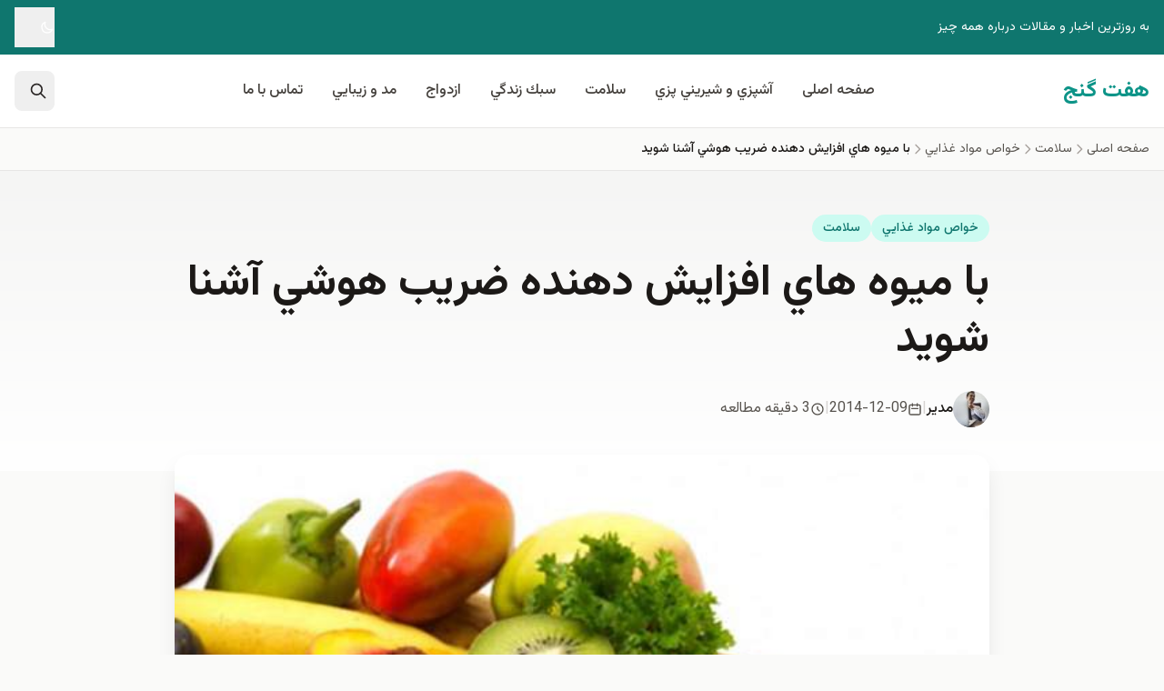

--- FILE ---
content_type: text/html; charset=UTF-8
request_url: https://7ganj.ir/%D8%A8%D8%A7-%D9%85%D9%8A%D9%88%D9%87-%D9%87%D8%A7%D9%8A-%D8%A7%D9%81%D8%B2%D8%A7%D9%8A%D8%B4-%D8%AF%D9%87%D9%86%D8%AF%D9%87-%D8%B6%D8%B1%D9%8A%D8%A8-%D9%87%D9%88%D8%B4%D9%8A-%D8%A2%D8%B4%D9%86%D8%A7/
body_size: 25135
content:
<!DOCTYPE html>
<html dir="rtl" lang="fa-IR" class="scroll-smooth">
<head>
<meta charset="UTF-8">
<meta name="viewport" content="width=device-width, initial-scale=1.0, viewport-fit=cover">
<meta http-equiv="X-UA-Compatible" content="ie=edge">
<!-- DNS Prefetch for external resources -->
<link rel="dns-prefetch" href="//fonts.googleapis.com">
<link rel="dns-prefetch" href="//fonts.gstatic.com">
<link rel="dns-prefetch" href="//cdn.jsdelivr.net">
<!-- Theme Color for Mobile Browsers -->
<meta name="theme-color" content="#14b8a6" media="(prefers-color-scheme: light)">
<meta name="theme-color" content="#0f766e" media="(prefers-color-scheme: dark)">
<meta name='robots' content='index, follow, max-image-preview:large, max-snippet:-1, max-video-preview:-1' />
<link rel="preconnect" href="https://fonts.googleapis.com">
<link rel="preconnect" href="https://fonts.gstatic.com" crossorigin>
<link rel="preload" as="style" href="https://fonts.googleapis.com/css2?family=Vazirmatn:wght@100..900&display=swap">
<link rel="stylesheet" href="https://fonts.googleapis.com/css2?family=Vazirmatn:wght@100..900&display=swap" media="print" onload="this.media='all'">
<noscript><link rel="stylesheet" href="https://fonts.googleapis.com/css2?family=Vazirmatn:wght@100..900&display=swap"></noscript>
<link rel="alternate" hreflang="fa" href="https://7ganj.ir/%d8%a8%d8%a7-%d9%85%d9%8a%d9%88%d9%87-%d9%87%d8%a7%d9%8a-%d8%a7%d9%81%d8%b2%d8%a7%d9%8a%d8%b4-%d8%af%d9%87%d9%86%d8%af%d9%87-%d8%b6%d8%b1%d9%8a%d8%a8-%d9%87%d9%88%d8%b4%d9%8a-%d8%a2%d8%b4%d9%86%d8%a7/">
<link rel="alternate" hreflang="x-default" href="https://7ganj.ir/%d8%a8%d8%a7-%d9%85%d9%8a%d9%88%d9%87-%d9%87%d8%a7%d9%8a-%d8%a7%d9%81%d8%b2%d8%a7%d9%8a%d8%b4-%d8%af%d9%87%d9%86%d8%af%d9%87-%d8%b6%d8%b1%d9%8a%d8%a8-%d9%87%d9%88%d8%b4%d9%8a-%d8%a2%d8%b4%d9%86%d8%a7/">
<link rel="prev" href="https://7ganj.ir/%d8%a7%d8%b9%d9%84%d8%a7%d9%85-%d8%b2%d9%85%d8%a7%d9%86-%d8%ab%d8%a8%d8%aa-%d9%86%d8%a7%d9%85-%d9%83%d9%86%d9%83%d9%88%d8%b1-94/">
<link rel="next" href="https://7ganj.ir/%d8%b9%d9%83%d8%b3-%d8%a8%d8%a7%d9%85%d8%b2%d9%87-%d8%a8%da%86%da%af%d9%8a-%d9%85%d9%87%d9%86%d8%a7%d8%b2-%d8%a7%d9%81%d8%b4%d8%a7%d8%b1-%d9%88-%d8%a8%d8%b1%d8%a7%d8%af%d8%b1%d8%b4/">
<!-- This site is optimized with the Yoast SEO plugin v26.8 - https://yoast.com/product/yoast-seo-wordpress/ -->
<title>با میوه هاي افزايش دهنده ضريب هوشي آشنا شويد</title>
<meta name="description" content="با میوه هاي افزايش دهنده ضريب هوشي آشنا شويد" />
<link rel="canonical" href="https://7ganj.ir/با-ميوه-هاي-افزايش-دهنده-ضريب-هوشي-آشنا/" />
<meta property="og:locale" content="fa_IR" />
<meta property="og:type" content="article" />
<meta property="og:title" content="با میوه هاي افزايش دهنده ضريب هوشي آشنا شويد" />
<meta property="og:description" content="با میوه هاي افزايش دهنده ضريب هوشي آشنا شويد" />
<meta property="og:url" content="https://7ganj.ir/با-ميوه-هاي-افزايش-دهنده-ضريب-هوشي-آشنا/" />
<meta property="og:site_name" content="هفت گنج" />
<meta property="article:publisher" content="https://www.facebook.com/haftganj/" />
<meta property="article:published_time" content="2014-12-09T09:27:22+00:00" />
<meta property="article:modified_time" content="2014-12-09T09:34:13+00:00" />
<meta property="og:image" content="https://7ganj.ir/img/2014/10/mive-7ganj.ir_.jpg" />
<meta property="og:image:width" content="600" />
<meta property="og:image:height" content="398" />
<meta property="og:image:type" content="image/jpeg" />
<meta name="author" content="مدیر" />
<meta name="twitter:label1" content="نوشته‌شده بدست" />
<meta name="twitter:data1" content="مدیر" />
<script type="application/ld+json" class="yoast-schema-graph">{"@context":"https://schema.org","@graph":[{"@type":"Article","@id":"https://7ganj.ir/%d8%a8%d8%a7-%d9%85%d9%8a%d9%88%d9%87-%d9%87%d8%a7%d9%8a-%d8%a7%d9%81%d8%b2%d8%a7%d9%8a%d8%b4-%d8%af%d9%87%d9%86%d8%af%d9%87-%d8%b6%d8%b1%d9%8a%d8%a8-%d9%87%d9%88%d8%b4%d9%8a-%d8%a2%d8%b4%d9%86%d8%a7/#article","isPartOf":{"@id":"https://7ganj.ir/%d8%a8%d8%a7-%d9%85%d9%8a%d9%88%d9%87-%d9%87%d8%a7%d9%8a-%d8%a7%d9%81%d8%b2%d8%a7%d9%8a%d8%b4-%d8%af%d9%87%d9%86%d8%af%d9%87-%d8%b6%d8%b1%d9%8a%d8%a8-%d9%87%d9%88%d8%b4%d9%8a-%d8%a2%d8%b4%d9%86%d8%a7/"},"author":{"name":"مدیر","@id":"https://7ganj.ir/#/schema/person/56cb7a16f68a291e0b6d27dc9df87337"},"headline":"با میوه هاي افزايش دهنده ضريب هوشي آشنا شويد","datePublished":"2014-12-09T09:27:22+00:00","dateModified":"2014-12-09T09:34:13+00:00","mainEntityOfPage":{"@id":"https://7ganj.ir/%d8%a8%d8%a7-%d9%85%d9%8a%d9%88%d9%87-%d9%87%d8%a7%d9%8a-%d8%a7%d9%81%d8%b2%d8%a7%d9%8a%d8%b4-%d8%af%d9%87%d9%86%d8%af%d9%87-%d8%b6%d8%b1%d9%8a%d8%a8-%d9%87%d9%88%d8%b4%d9%8a-%d8%a2%d8%b4%d9%86%d8%a7/"},"wordCount":9,"commentCount":0,"publisher":{"@id":"https://7ganj.ir/#organization"},"image":{"@id":"https://7ganj.ir/%d8%a8%d8%a7-%d9%85%d9%8a%d9%88%d9%87-%d9%87%d8%a7%d9%8a-%d8%a7%d9%81%d8%b2%d8%a7%d9%8a%d8%b4-%d8%af%d9%87%d9%86%d8%af%d9%87-%d8%b6%d8%b1%d9%8a%d8%a8-%d9%87%d9%88%d8%b4%d9%8a-%d8%a2%d8%b4%d9%86%d8%a7/#primaryimage"},"thumbnailUrl":"https://7ganj.ir/img/2014/10/mive-7ganj.ir_.jpg","keywords":["IQ","آي كيو","افزايش هوش","انار","انبه","انجير","انگور","پيشگيري از آلزايمر","تقويت اعصاب","تقويت حافظه","تقویت حافظه","خواص انار","خواص انبه","خواص انجير","خواص انگور","خواص سيب","خواص ميوه ها","روشهاي افزايش ضريب هوشي","روشهاي افزايش هوش","روشهاي تقويت حافظه","سيب","ضريب هوشي","فوايد انبه براي حافظه","فوايد انجير براي حافظه","فوايد انجير براي كودكان","فوايد انجير در تقويت حافظه","فوايد انگور براي حافظه","فوايد سيب براي حافظه","مغز","ميوه","ميوه هاي مفيد براي اعصاب","ميوه هاي مفيد براي حافظه"],"articleSection":["خواص مواد غذايي","سلامت"],"inLanguage":"fa-IR","potentialAction":[{"@type":"CommentAction","name":"Comment","target":["https://7ganj.ir/%d8%a8%d8%a7-%d9%85%d9%8a%d9%88%d9%87-%d9%87%d8%a7%d9%8a-%d8%a7%d9%81%d8%b2%d8%a7%d9%8a%d8%b4-%d8%af%d9%87%d9%86%d8%af%d9%87-%d8%b6%d8%b1%d9%8a%d8%a8-%d9%87%d9%88%d8%b4%d9%8a-%d8%a2%d8%b4%d9%86%d8%a7/#respond"]}]},{"@type":"WebPage","@id":"https://7ganj.ir/%d8%a8%d8%a7-%d9%85%d9%8a%d9%88%d9%87-%d9%87%d8%a7%d9%8a-%d8%a7%d9%81%d8%b2%d8%a7%d9%8a%d8%b4-%d8%af%d9%87%d9%86%d8%af%d9%87-%d8%b6%d8%b1%d9%8a%d8%a8-%d9%87%d9%88%d8%b4%d9%8a-%d8%a2%d8%b4%d9%86%d8%a7/","url":"https://7ganj.ir/%d8%a8%d8%a7-%d9%85%d9%8a%d9%88%d9%87-%d9%87%d8%a7%d9%8a-%d8%a7%d9%81%d8%b2%d8%a7%d9%8a%d8%b4-%d8%af%d9%87%d9%86%d8%af%d9%87-%d8%b6%d8%b1%d9%8a%d8%a8-%d9%87%d9%88%d8%b4%d9%8a-%d8%a2%d8%b4%d9%86%d8%a7/","name":"با میوه هاي افزايش دهنده ضريب هوشي آشنا شويد","isPartOf":{"@id":"https://7ganj.ir/#website"},"primaryImageOfPage":{"@id":"https://7ganj.ir/%d8%a8%d8%a7-%d9%85%d9%8a%d9%88%d9%87-%d9%87%d8%a7%d9%8a-%d8%a7%d9%81%d8%b2%d8%a7%d9%8a%d8%b4-%d8%af%d9%87%d9%86%d8%af%d9%87-%d8%b6%d8%b1%d9%8a%d8%a8-%d9%87%d9%88%d8%b4%d9%8a-%d8%a2%d8%b4%d9%86%d8%a7/#primaryimage"},"image":{"@id":"https://7ganj.ir/%d8%a8%d8%a7-%d9%85%d9%8a%d9%88%d9%87-%d9%87%d8%a7%d9%8a-%d8%a7%d9%81%d8%b2%d8%a7%d9%8a%d8%b4-%d8%af%d9%87%d9%86%d8%af%d9%87-%d8%b6%d8%b1%d9%8a%d8%a8-%d9%87%d9%88%d8%b4%d9%8a-%d8%a2%d8%b4%d9%86%d8%a7/#primaryimage"},"thumbnailUrl":"https://7ganj.ir/img/2014/10/mive-7ganj.ir_.jpg","datePublished":"2014-12-09T09:27:22+00:00","dateModified":"2014-12-09T09:34:13+00:00","description":"با میوه هاي افزايش دهنده ضريب هوشي آشنا شويد","breadcrumb":{"@id":"https://7ganj.ir/%d8%a8%d8%a7-%d9%85%d9%8a%d9%88%d9%87-%d9%87%d8%a7%d9%8a-%d8%a7%d9%81%d8%b2%d8%a7%d9%8a%d8%b4-%d8%af%d9%87%d9%86%d8%af%d9%87-%d8%b6%d8%b1%d9%8a%d8%a8-%d9%87%d9%88%d8%b4%d9%8a-%d8%a2%d8%b4%d9%86%d8%a7/#breadcrumb"},"inLanguage":"fa-IR","potentialAction":[{"@type":"ReadAction","target":["https://7ganj.ir/%d8%a8%d8%a7-%d9%85%d9%8a%d9%88%d9%87-%d9%87%d8%a7%d9%8a-%d8%a7%d9%81%d8%b2%d8%a7%d9%8a%d8%b4-%d8%af%d9%87%d9%86%d8%af%d9%87-%d8%b6%d8%b1%d9%8a%d8%a8-%d9%87%d9%88%d8%b4%d9%8a-%d8%a2%d8%b4%d9%86%d8%a7/"]}]},{"@type":"ImageObject","inLanguage":"fa-IR","@id":"https://7ganj.ir/%d8%a8%d8%a7-%d9%85%d9%8a%d9%88%d9%87-%d9%87%d8%a7%d9%8a-%d8%a7%d9%81%d8%b2%d8%a7%d9%8a%d8%b4-%d8%af%d9%87%d9%86%d8%af%d9%87-%d8%b6%d8%b1%d9%8a%d8%a8-%d9%87%d9%88%d8%b4%d9%8a-%d8%a2%d8%b4%d9%86%d8%a7/#primaryimage","url":"https://7ganj.ir/img/2014/10/mive-7ganj.ir_.jpg","contentUrl":"https://7ganj.ir/img/2014/10/mive-7ganj.ir_.jpg","width":600,"height":398},{"@type":"BreadcrumbList","@id":"https://7ganj.ir/%d8%a8%d8%a7-%d9%85%d9%8a%d9%88%d9%87-%d9%87%d8%a7%d9%8a-%d8%a7%d9%81%d8%b2%d8%a7%d9%8a%d8%b4-%d8%af%d9%87%d9%86%d8%af%d9%87-%d8%b6%d8%b1%d9%8a%d8%a8-%d9%87%d9%88%d8%b4%d9%8a-%d8%a2%d8%b4%d9%86%d8%a7/#breadcrumb","itemListElement":[{"@type":"ListItem","position":1,"name":"خانه","item":"https://7ganj.ir/"},{"@type":"ListItem","position":2,"name":"با میوه هاي افزايش دهنده ضريب هوشي آشنا شويد"}]},{"@type":"WebSite","@id":"https://7ganj.ir/#website","url":"https://7ganj.ir/","name":"هفت گنج","description":"به روزترين اخبار و مقالات درباره همه چيز","publisher":{"@id":"https://7ganj.ir/#organization"},"potentialAction":[{"@type":"SearchAction","target":{"@type":"EntryPoint","urlTemplate":"https://7ganj.ir/?s={search_term_string}"},"query-input":{"@type":"PropertyValueSpecification","valueRequired":true,"valueName":"search_term_string"}}],"inLanguage":"fa-IR"},{"@type":"Organization","@id":"https://7ganj.ir/#organization","name":"هفت گنج","url":"https://7ganj.ir/","logo":{"@type":"ImageObject","inLanguage":"fa-IR","@id":"https://7ganj.ir/#/schema/logo/image/","url":"https://7ganj.ir/img/2016/02/kurdsofts_net_logo.jpg","contentUrl":"https://7ganj.ir/img/2016/02/kurdsofts_net_logo.jpg","width":300,"height":269,"caption":"هفت گنج"},"image":{"@id":"https://7ganj.ir/#/schema/logo/image/"},"sameAs":["https://www.facebook.com/haftganj/","https://x.com/paymanghkp"]},{"@type":"Person","@id":"https://7ganj.ir/#/schema/person/56cb7a16f68a291e0b6d27dc9df87337","name":"مدیر","image":{"@type":"ImageObject","inLanguage":"fa-IR","@id":"https://7ganj.ir/#/schema/person/image/","url":"https://7ganj.ir/img/2017/09/new_profile-96x96.jpg","contentUrl":"https://7ganj.ir/img/2017/09/new_profile-96x96.jpg","caption":"مدیر"},"url":"https://7ganj.ir/author/peyman/"}]}</script>
<!-- / Yoast SEO plugin. -->
<link rel='dns-prefetch' href='//cdn.jsdelivr.net' />
<link rel='dns-prefetch' href='//fonts.googleapis.com' />
<link rel='dns-prefetch' href='//fonts.gstatic.com' />
<link rel='dns-prefetch' href='//www.googletagmanager.com' />
<link href='https://fonts.googleapis.com' crossorigin='1' rel='preconnect' />
<link href='https://fonts.gstatic.com' crossorigin='1' rel='preconnect' />
<link rel="alternate" type="application/rss+xml" title="هفت گنج &raquo; خوراک" href="https://7ganj.ir/feed/" />
<link rel="alternate" type="application/rss+xml" title="هفت گنج &raquo; خوراک دیدگاه‌ها" href="https://7ganj.ir/comments/feed/" />
<link rel="preload" as="image" href="https://7ganj.ir/img/2014/10/mive-7ganj.ir_.jpg">
<link rel="alternate" type="application/rss+xml" title="هفت گنج &raquo; با میوه هاي افزايش دهنده ضريب هوشي آشنا شويد خوراک دیدگاه‌ها" href="https://7ganj.ir/%d8%a8%d8%a7-%d9%85%d9%8a%d9%88%d9%87-%d9%87%d8%a7%d9%8a-%d8%a7%d9%81%d8%b2%d8%a7%d9%8a%d8%b4-%d8%af%d9%87%d9%86%d8%af%d9%87-%d8%b6%d8%b1%d9%8a%d8%a8-%d9%87%d9%88%d8%b4%d9%8a-%d8%a2%d8%b4%d9%86%d8%a7/feed/" />
<style id='wp-img-auto-sizes-contain-inline-css'>
img:is([sizes=auto i],[sizes^="auto," i]){contain-intrinsic-size:3000px 1500px}
/*# sourceURL=wp-img-auto-sizes-contain-inline-css */
</style>
<style id='classic-theme-styles-inline-css'>
/*! This file is auto-generated */
.wp-block-button__link{color:#fff;background-color:#32373c;border-radius:9999px;box-shadow:none;text-decoration:none;padding:calc(.667em + 2px) calc(1.333em + 2px);font-size:1.125em}.wp-block-file__button{background:#32373c;color:#fff;text-decoration:none}
/*# sourceURL=/wp-includes/css/classic-themes.min.css */
</style>
<!-- <link rel='stylesheet' id='mpp_gutenberg-css' href='https://7ganj.ir/wp-content/plugins/metronet-profile-picture/dist/blocks.style.build.css?ver=2.6.3' media='all' /> -->
<!-- <link rel='stylesheet' id='ganjineh-style-css' href='https://7ganj.ir/wp-content/themes/ganjineh/assets/css/main.D6cUESLB.css?ver=1.0.0' media='all' /> -->
<link rel="stylesheet" type="text/css" href="//7ganj.ir/wp-content/cache/wpfc-minified/1zv7pi2o/5xclr.css" media="all"/>
<script src='//7ganj.ir/wp-content/cache/wpfc-minified/f4ryppbs/5xclr.js' type="text/javascript"></script>
<!-- <script src="https://7ganj.ir/wp-includes/js/jquery/jquery.min.js?ver=3.7.1" id="jquery-core-js"></script> -->
<meta name="generator" content="Site Kit by Google 1.170.0" /><style>.recentcomments a{display:inline !important;padding:0 !important;margin:0 !important;}</style><link rel="icon" href="https://7ganj.ir/img/2016/08/cropped-logo_7ganj_new-1x-48x48.png" sizes="32x32" />
<link rel="icon" href="https://7ganj.ir/img/2016/08/cropped-logo_7ganj_new-1x-215x215.png" sizes="192x192" />
<link rel="apple-touch-icon" href="https://7ganj.ir/img/2016/08/cropped-logo_7ganj_new-1x-215x215.png" />
<meta name="msapplication-TileImage" content="https://7ganj.ir/img/2016/08/cropped-logo_7ganj_new-1x-300x300.png" />
<!-- Reading Time: 3 دقیقه مطالعه -->
<style id='global-styles-inline-css'>
:root{--wp--preset--aspect-ratio--square: 1;--wp--preset--aspect-ratio--4-3: 4/3;--wp--preset--aspect-ratio--3-4: 3/4;--wp--preset--aspect-ratio--3-2: 3/2;--wp--preset--aspect-ratio--2-3: 2/3;--wp--preset--aspect-ratio--16-9: 16/9;--wp--preset--aspect-ratio--9-16: 9/16;--wp--preset--color--black: #000000;--wp--preset--color--cyan-bluish-gray: #abb8c3;--wp--preset--color--white: #ffffff;--wp--preset--color--pale-pink: #f78da7;--wp--preset--color--vivid-red: #cf2e2e;--wp--preset--color--luminous-vivid-orange: #ff6900;--wp--preset--color--luminous-vivid-amber: #fcb900;--wp--preset--color--light-green-cyan: #7bdcb5;--wp--preset--color--vivid-green-cyan: #00d084;--wp--preset--color--pale-cyan-blue: #8ed1fc;--wp--preset--color--vivid-cyan-blue: #0693e3;--wp--preset--color--vivid-purple: #9b51e0;--wp--preset--color--primary: #14b8a6;--wp--preset--color--secondary: #f59e0b;--wp--preset--color--neutral-dark: #1c1917;--wp--preset--color--neutral-light: #fafaf9;--wp--preset--gradient--vivid-cyan-blue-to-vivid-purple: linear-gradient(135deg,rgb(6,147,227) 0%,rgb(155,81,224) 100%);--wp--preset--gradient--light-green-cyan-to-vivid-green-cyan: linear-gradient(135deg,rgb(122,220,180) 0%,rgb(0,208,130) 100%);--wp--preset--gradient--luminous-vivid-amber-to-luminous-vivid-orange: linear-gradient(135deg,rgb(252,185,0) 0%,rgb(255,105,0) 100%);--wp--preset--gradient--luminous-vivid-orange-to-vivid-red: linear-gradient(135deg,rgb(255,105,0) 0%,rgb(207,46,46) 100%);--wp--preset--gradient--very-light-gray-to-cyan-bluish-gray: linear-gradient(135deg,rgb(238,238,238) 0%,rgb(169,184,195) 100%);--wp--preset--gradient--cool-to-warm-spectrum: linear-gradient(135deg,rgb(74,234,220) 0%,rgb(151,120,209) 20%,rgb(207,42,186) 40%,rgb(238,44,130) 60%,rgb(251,105,98) 80%,rgb(254,248,76) 100%);--wp--preset--gradient--blush-light-purple: linear-gradient(135deg,rgb(255,206,236) 0%,rgb(152,150,240) 100%);--wp--preset--gradient--blush-bordeaux: linear-gradient(135deg,rgb(254,205,165) 0%,rgb(254,45,45) 50%,rgb(107,0,62) 100%);--wp--preset--gradient--luminous-dusk: linear-gradient(135deg,rgb(255,203,112) 0%,rgb(199,81,192) 50%,rgb(65,88,208) 100%);--wp--preset--gradient--pale-ocean: linear-gradient(135deg,rgb(255,245,203) 0%,rgb(182,227,212) 50%,rgb(51,167,181) 100%);--wp--preset--gradient--electric-grass: linear-gradient(135deg,rgb(202,248,128) 0%,rgb(113,206,126) 100%);--wp--preset--gradient--midnight: linear-gradient(135deg,rgb(2,3,129) 0%,rgb(40,116,252) 100%);--wp--preset--font-size--small: 13px;--wp--preset--font-size--medium: 20px;--wp--preset--font-size--large: 36px;--wp--preset--font-size--x-large: 42px;--wp--preset--spacing--20: 0.44rem;--wp--preset--spacing--30: 0.67rem;--wp--preset--spacing--40: 1rem;--wp--preset--spacing--50: 1.5rem;--wp--preset--spacing--60: 2.25rem;--wp--preset--spacing--70: 3.38rem;--wp--preset--spacing--80: 5.06rem;--wp--preset--shadow--natural: 6px 6px 9px rgba(0, 0, 0, 0.2);--wp--preset--shadow--deep: 12px 12px 50px rgba(0, 0, 0, 0.4);--wp--preset--shadow--sharp: 6px 6px 0px rgba(0, 0, 0, 0.2);--wp--preset--shadow--outlined: 6px 6px 0px -3px rgb(255, 255, 255), 6px 6px rgb(0, 0, 0);--wp--preset--shadow--crisp: 6px 6px 0px rgb(0, 0, 0);}:where(.is-layout-flex){gap: 0.5em;}:where(.is-layout-grid){gap: 0.5em;}body .is-layout-flex{display: flex;}.is-layout-flex{flex-wrap: wrap;align-items: center;}.is-layout-flex > :is(*, div){margin: 0;}body .is-layout-grid{display: grid;}.is-layout-grid > :is(*, div){margin: 0;}:where(.wp-block-columns.is-layout-flex){gap: 2em;}:where(.wp-block-columns.is-layout-grid){gap: 2em;}:where(.wp-block-post-template.is-layout-flex){gap: 1.25em;}:where(.wp-block-post-template.is-layout-grid){gap: 1.25em;}.has-black-color{color: var(--wp--preset--color--black) !important;}.has-cyan-bluish-gray-color{color: var(--wp--preset--color--cyan-bluish-gray) !important;}.has-white-color{color: var(--wp--preset--color--white) !important;}.has-pale-pink-color{color: var(--wp--preset--color--pale-pink) !important;}.has-vivid-red-color{color: var(--wp--preset--color--vivid-red) !important;}.has-luminous-vivid-orange-color{color: var(--wp--preset--color--luminous-vivid-orange) !important;}.has-luminous-vivid-amber-color{color: var(--wp--preset--color--luminous-vivid-amber) !important;}.has-light-green-cyan-color{color: var(--wp--preset--color--light-green-cyan) !important;}.has-vivid-green-cyan-color{color: var(--wp--preset--color--vivid-green-cyan) !important;}.has-pale-cyan-blue-color{color: var(--wp--preset--color--pale-cyan-blue) !important;}.has-vivid-cyan-blue-color{color: var(--wp--preset--color--vivid-cyan-blue) !important;}.has-vivid-purple-color{color: var(--wp--preset--color--vivid-purple) !important;}.has-black-background-color{background-color: var(--wp--preset--color--black) !important;}.has-cyan-bluish-gray-background-color{background-color: var(--wp--preset--color--cyan-bluish-gray) !important;}.has-white-background-color{background-color: var(--wp--preset--color--white) !important;}.has-pale-pink-background-color{background-color: var(--wp--preset--color--pale-pink) !important;}.has-vivid-red-background-color{background-color: var(--wp--preset--color--vivid-red) !important;}.has-luminous-vivid-orange-background-color{background-color: var(--wp--preset--color--luminous-vivid-orange) !important;}.has-luminous-vivid-amber-background-color{background-color: var(--wp--preset--color--luminous-vivid-amber) !important;}.has-light-green-cyan-background-color{background-color: var(--wp--preset--color--light-green-cyan) !important;}.has-vivid-green-cyan-background-color{background-color: var(--wp--preset--color--vivid-green-cyan) !important;}.has-pale-cyan-blue-background-color{background-color: var(--wp--preset--color--pale-cyan-blue) !important;}.has-vivid-cyan-blue-background-color{background-color: var(--wp--preset--color--vivid-cyan-blue) !important;}.has-vivid-purple-background-color{background-color: var(--wp--preset--color--vivid-purple) !important;}.has-black-border-color{border-color: var(--wp--preset--color--black) !important;}.has-cyan-bluish-gray-border-color{border-color: var(--wp--preset--color--cyan-bluish-gray) !important;}.has-white-border-color{border-color: var(--wp--preset--color--white) !important;}.has-pale-pink-border-color{border-color: var(--wp--preset--color--pale-pink) !important;}.has-vivid-red-border-color{border-color: var(--wp--preset--color--vivid-red) !important;}.has-luminous-vivid-orange-border-color{border-color: var(--wp--preset--color--luminous-vivid-orange) !important;}.has-luminous-vivid-amber-border-color{border-color: var(--wp--preset--color--luminous-vivid-amber) !important;}.has-light-green-cyan-border-color{border-color: var(--wp--preset--color--light-green-cyan) !important;}.has-vivid-green-cyan-border-color{border-color: var(--wp--preset--color--vivid-green-cyan) !important;}.has-pale-cyan-blue-border-color{border-color: var(--wp--preset--color--pale-cyan-blue) !important;}.has-vivid-cyan-blue-border-color{border-color: var(--wp--preset--color--vivid-cyan-blue) !important;}.has-vivid-purple-border-color{border-color: var(--wp--preset--color--vivid-purple) !important;}.has-vivid-cyan-blue-to-vivid-purple-gradient-background{background: var(--wp--preset--gradient--vivid-cyan-blue-to-vivid-purple) !important;}.has-light-green-cyan-to-vivid-green-cyan-gradient-background{background: var(--wp--preset--gradient--light-green-cyan-to-vivid-green-cyan) !important;}.has-luminous-vivid-amber-to-luminous-vivid-orange-gradient-background{background: var(--wp--preset--gradient--luminous-vivid-amber-to-luminous-vivid-orange) !important;}.has-luminous-vivid-orange-to-vivid-red-gradient-background{background: var(--wp--preset--gradient--luminous-vivid-orange-to-vivid-red) !important;}.has-very-light-gray-to-cyan-bluish-gray-gradient-background{background: var(--wp--preset--gradient--very-light-gray-to-cyan-bluish-gray) !important;}.has-cool-to-warm-spectrum-gradient-background{background: var(--wp--preset--gradient--cool-to-warm-spectrum) !important;}.has-blush-light-purple-gradient-background{background: var(--wp--preset--gradient--blush-light-purple) !important;}.has-blush-bordeaux-gradient-background{background: var(--wp--preset--gradient--blush-bordeaux) !important;}.has-luminous-dusk-gradient-background{background: var(--wp--preset--gradient--luminous-dusk) !important;}.has-pale-ocean-gradient-background{background: var(--wp--preset--gradient--pale-ocean) !important;}.has-electric-grass-gradient-background{background: var(--wp--preset--gradient--electric-grass) !important;}.has-midnight-gradient-background{background: var(--wp--preset--gradient--midnight) !important;}.has-small-font-size{font-size: var(--wp--preset--font-size--small) !important;}.has-medium-font-size{font-size: var(--wp--preset--font-size--medium) !important;}.has-large-font-size{font-size: var(--wp--preset--font-size--large) !important;}.has-x-large-font-size{font-size: var(--wp--preset--font-size--x-large) !important;}
/*# sourceURL=global-styles-inline-css */
</style>
</head>
<body class="rtl wp-singular post-template-default single single-post postid-20749 single-format-standard wp-embed-responsive wp-theme-ganjineh bg-neutral-50 dark:bg-neutral-900 text-neutral-800 dark:text-neutral-200 min-h-screen flex flex-col has-featured-image font-persian single-article antialiased"      x-data="{ mobileMenuOpen: false, searchOpen: false, darkMode: localStorage.getItem('darkMode') === 'true' }"
x-init="$watch('darkMode', val => { localStorage.setItem('darkMode', val); document.documentElement.classList.toggle('dark', val) })"
:class="{ 'dark': darkMode }">
<!-- Skip to Main Content (Accessibility) -->
<a href="#main-content" class="sr-only focus:not-sr-only focus:absolute focus:top-4 focus:right-4 focus:z-50 focus:bg-primary-600 focus:text-white focus:px-4 focus:py-2 focus:rounded-lg">
رفتن به محتوای اصلی
</a>
<!-- Header -->
<header class="sticky top-0 z-sticky bg-white/95 dark:bg-neutral-900/95 backdrop-blur-md border-b border-neutral-200 dark:border-neutral-800 transition-all duration-300"
x-data="{ scrolled: false }"
@scroll.window="scrolled = (window.pageYOffset > 20)"
:class="{ 'shadow-sticky': scrolled }">
<!-- Top Bar (Optional) -->
<div class="bg-primary-700 dark:bg-primary-900 text-white text-sm py-2 hidden lg:block">
<div class="container mx-auto px-4 flex items-center justify-between">
<div class="flex items-center gap-4">
<span>به روزترين اخبار و مقالات درباره همه چيز</span>
</div>
<div class="flex items-center gap-4">
<!-- Dark Mode Toggle -->
<button @click="darkMode = !darkMode"
class="flex items-center gap-2 hover:text-secondary-300 transition-colors touch-target"
:aria-label="darkMode ? 'حالت روشن' : 'حالت تاریک'">
<template x-if="!darkMode">
<svg class="w-4 h-4" fill="none" stroke="currentColor" viewBox="0 0 24 24">
<path stroke-linecap="round" stroke-linejoin="round" stroke-width="2" d="M20.354 15.354A9 9 0 018.646 3.646 9.003 9.003 0 0012 21a9.003 9.003 0 008.354-5.646z"/>
</svg>
</template>
<template x-if="darkMode">
<svg class="w-4 h-4" fill="none" stroke="currentColor" viewBox="0 0 24 24">
<path stroke-linecap="round" stroke-linejoin="round" stroke-width="2" d="M12 3v1m0 16v1m9-9h-1M4 12H3m15.364 6.364l-.707-.707M6.343 6.343l-.707-.707m12.728 0l-.707.707M6.343 17.657l-.707.707M16 12a4 4 0 11-8 0 4 4 0 018 0z"/>
</svg>
</template>
</button>
</div>
</div>
</div>
<!-- Main Header -->
<div class="container mx-auto px-4">
<div class="flex items-center justify-between h-16 lg:h-20">
<!-- Logo -->
<div class="flex-shrink-0">
<a href="https://7ganj.ir/" class="flex items-center gap-2 text-2xl font-bold text-primary-600 dark:text-primary-400 hover:text-primary-700 dark:hover:text-primary-300 transition-colors">
<span>هفت گنج</span>
</a>
</div>
<!-- Desktop Navigation -->
<nav class="hidden lg:flex items-center gap-1" aria-label="منوی اصلی">
<ul class="flex items-center gap-1"><li class="relative group"><a href="https://7ganj.ir" class="block px-4 py-2 font-medium text-neutral-700 dark:text-neutral-300 hover:text-primary-600 dark:hover:text-primary-400 transition-colors">صفحه اصلی</a></li><li class="relative group"><a href="https://7ganj.ir/category/%d8%b3%d8%a8%d9%83-%d8%b2%d9%86%d8%af%da%af%d9%8a/%d8%a2%d8%b4%d9%be%d8%b2%d9%8a-%d9%88-%d8%b4%d9%8a%d8%b1%d9%8a%d9%86%d9%8a-%d9%be%d8%b2%d9%8a/" class="block px-4 py-2 font-medium text-neutral-700 dark:text-neutral-300 hover:text-primary-600 dark:hover:text-primary-400 transition-colors">آشپزي و شيريني پزي</a>
<ul class="sub-menu">
<li class="relative group"><a href="https://7ganj.ir/category/%d8%b3%d8%a8%d9%83-%d8%b2%d9%86%d8%af%da%af%d9%8a/%d8%a2%d8%b4%d9%be%d8%b2%d9%8a-%d9%88-%d8%b4%d9%8a%d8%b1%d9%8a%d9%86%d9%8a-%d9%be%d8%b2%d9%8a/%d9%be%db%8c%d8%b4-%d8%ba%d8%b0%d8%a7/" class="block px-4 py-2 font-medium text-neutral-700 dark:text-neutral-300 hover:text-primary-600 dark:hover:text-primary-400 transition-colors">پیش غذا</a>
<ul class="sub-menu">
<li class="relative group"><a href="https://7ganj.ir/category/%d8%b3%d8%a8%d9%83-%d8%b2%d9%86%d8%af%da%af%d9%8a/%d8%af%d8%b3%d8%b1/" class="block px-4 py-2 font-medium text-neutral-700 dark:text-neutral-300 hover:text-primary-600 dark:hover:text-primary-400 transition-colors">دسر</a></li><li class="relative group"><a href="https://7ganj.ir/category/%d8%b3%d8%a8%d9%83-%d8%b2%d9%86%d8%af%da%af%d9%8a/%d8%a2%d8%b4%d9%be%d8%b2%d9%8a-%d9%88-%d8%b4%d9%8a%d8%b1%d9%8a%d9%86%d9%8a-%d9%be%d8%b2%d9%8a/%d8%b3%d9%88%d9%be/" class="block px-4 py-2 font-medium text-neutral-700 dark:text-neutral-300 hover:text-primary-600 dark:hover:text-primary-400 transition-colors">سوپ</a></li><li class="relative group"><a href="https://7ganj.ir/category/%d8%b3%d8%a8%d9%83-%d8%b2%d9%86%d8%af%da%af%d9%8a/%d8%a2%d8%b4%d9%be%d8%b2%d9%8a-%d9%88-%d8%b4%d9%8a%d8%b1%d9%8a%d9%86%d9%8a-%d9%be%d8%b2%d9%8a/%d8%b3%d8%a7%d9%84%d8%a7%d8%af-%d9%87%d8%a7/" class="block px-4 py-2 font-medium text-neutral-700 dark:text-neutral-300 hover:text-primary-600 dark:hover:text-primary-400 transition-colors">سالاد ها</a></li>	</ul>
</li><li class="relative group"><a href="https://7ganj.ir/category/%d8%b3%d8%a8%d9%83-%d8%b2%d9%86%d8%af%da%af%d9%8a/%d8%a2%d8%b4%d9%be%d8%b2%d9%8a-%d9%88-%d8%b4%d9%8a%d8%b1%d9%8a%d9%86%d9%8a-%d9%be%d8%b2%d9%8a/%d8%ae%d9%88%d8%b1%d8%b4%d8%aa-%d9%87%d8%a7/" class="block px-4 py-2 font-medium text-neutral-700 dark:text-neutral-300 hover:text-primary-600 dark:hover:text-primary-400 transition-colors">خورشت ها</a></li><li class="relative group"><a href="https://7ganj.ir/category/%d8%b3%d8%a8%d9%83-%d8%b2%d9%86%d8%af%da%af%d9%8a/%d8%a2%d8%b4%d9%be%d8%b2%d9%8a-%d9%88-%d8%b4%d9%8a%d8%b1%d9%8a%d9%86%d9%8a-%d9%be%d8%b2%d9%8a/%d8%af%d9%84%d9%85%d9%87-%d9%87%d8%a7/" class="block px-4 py-2 font-medium text-neutral-700 dark:text-neutral-300 hover:text-primary-600 dark:hover:text-primary-400 transition-colors">دلمه ها</a></li><li class="relative group"><a href="https://7ganj.ir/category/%d8%b3%d8%a8%d9%83-%d8%b2%d9%86%d8%af%da%af%d9%8a/%d8%a2%d8%b4%d9%be%d8%b2%d9%8a-%d9%88-%d8%b4%d9%8a%d8%b1%d9%8a%d9%86%d9%8a-%d9%be%d8%b2%d9%8a/%d8%a7%d9%86%d9%88%d8%a7%d8%b9-%d9%85%d8%b1%d8%a8%d8%a7/" class="block px-4 py-2 font-medium text-neutral-700 dark:text-neutral-300 hover:text-primary-600 dark:hover:text-primary-400 transition-colors">انواع مربا</a></li><li class="relative group"><a href="https://7ganj.ir/category/%d8%b3%d8%a8%d9%83-%d8%b2%d9%86%d8%af%da%af%d9%8a/%d8%a2%d8%b4%d9%be%d8%b2%d9%8a-%d9%88-%d8%b4%d9%8a%d8%b1%d9%8a%d9%86%d9%8a-%d9%be%d8%b2%d9%8a/%d8%af%d9%85%d9%86%d9%88%d8%b4-%d8%8c-%da%86%d8%a7%db%8c-%d9%88-%d9%86%d9%88%d8%b4%db%8c%d8%af%d9%86%db%8c/" class="block px-4 py-2 font-medium text-neutral-700 dark:text-neutral-300 hover:text-primary-600 dark:hover:text-primary-400 transition-colors">دمنوش ،  چای و نوشیدنی</a></li><li class="relative group"><a href="https://7ganj.ir/category/%d8%b3%d8%a8%d9%83-%d8%b2%d9%86%d8%af%da%af%d9%8a/%d8%a2%d8%b4%d9%be%d8%b2%d9%8a-%d9%88-%d8%b4%d9%8a%d8%b1%d9%8a%d9%86%d9%8a-%d9%be%d8%b2%d9%8a/%d8%b4%d9%88%d8%b1-%d9%88-%d8%aa%d8%b1%d8%b4%db%8c-%d9%87%d8%a7/" class="block px-4 py-2 font-medium text-neutral-700 dark:text-neutral-300 hover:text-primary-600 dark:hover:text-primary-400 transition-colors">شور و ترشی ها</a></li><li class="relative group"><a href="https://7ganj.ir/category/%d8%b3%d8%a8%d9%83-%d8%b2%d9%86%d8%af%da%af%d9%8a/%d8%a2%d8%b4%d9%be%d8%b2%d9%8a-%d9%88-%d8%b4%d9%8a%d8%b1%d9%8a%d9%86%d9%8a-%d9%be%d8%b2%d9%8a/%d8%b4%db%8c%d8%b1%db%8c%d9%86%db%8c-%d9%88-%da%a9%db%8c%da%a9-%d9%87%d8%a7/" class="block px-4 py-2 font-medium text-neutral-700 dark:text-neutral-300 hover:text-primary-600 dark:hover:text-primary-400 transition-colors">شیرینی  و کیک ها</a></li><li class="relative group"><a href="https://7ganj.ir/category/%d8%b3%d8%a8%d9%83-%d8%b2%d9%86%d8%af%da%af%d9%8a/%d8%a2%d8%b4%d9%be%d8%b2%d9%8a-%d9%88-%d8%b4%d9%8a%d8%b1%d9%8a%d9%86%d9%8a-%d9%be%d8%b2%d9%8a/%d8%ba%d8%b0%d8%a7%db%8c-%da%af%db%8c%d8%a7%d9%87%db%8c/" class="block px-4 py-2 font-medium text-neutral-700 dark:text-neutral-300 hover:text-primary-600 dark:hover:text-primary-400 transition-colors">غذای گیاهی</a></li><li class="relative group"><a href="https://7ganj.ir/category/%d8%b3%d8%a8%d9%83-%d8%b2%d9%86%d8%af%da%af%d9%8a/%d8%a2%d8%b4%d9%be%d8%b2%d9%8a-%d9%88-%d8%b4%d9%8a%d8%b1%d9%8a%d9%86%d9%8a-%d9%be%d8%b2%d9%8a/%d8%b3%d8%b3-%d9%88-%d8%b1%d8%a8/" class="block px-4 py-2 font-medium text-neutral-700 dark:text-neutral-300 hover:text-primary-600 dark:hover:text-primary-400 transition-colors">سس و رب</a></li><li class="relative group"><a href="https://7ganj.ir/category/%d8%b3%d8%a8%d9%83-%d8%b2%d9%86%d8%af%da%af%d9%8a/%d8%a2%d8%b4%d9%be%d8%b2%d9%8a-%d9%88-%d8%b4%d9%8a%d8%b1%d9%8a%d9%86%d9%8a-%d9%be%d8%b2%d9%8a/%d8%ba%d8%b0%d8%a7-%d9%87%d8%a7%db%8c-%d8%af%d8%b1%db%8c%d8%a7%db%8c%db%8c/" class="block px-4 py-2 font-medium text-neutral-700 dark:text-neutral-300 hover:text-primary-600 dark:hover:text-primary-400 transition-colors">غذا های دریایی</a></li><li class="relative group"><a href="https://7ganj.ir/category/%d8%b3%d8%a8%d9%83-%d8%b2%d9%86%d8%af%da%af%d9%8a/%d8%a2%d8%b4%d9%be%d8%b2%d9%8a-%d9%88-%d8%b4%d9%8a%d8%b1%d9%8a%d9%86%d9%8a-%d9%be%d8%b2%d9%8a/%d8%ba%d8%b0%d8%a7-%d9%87%d8%a7%db%8c-%d9%81%d8%b1%d9%86%da%af%db%8c/" class="block px-4 py-2 font-medium text-neutral-700 dark:text-neutral-300 hover:text-primary-600 dark:hover:text-primary-400 transition-colors">غذا های فرنگی</a></li><li class="relative group"><a href="https://7ganj.ir/category/%d8%b3%d8%a8%d9%83-%d8%b2%d9%86%d8%af%da%af%d9%8a/%d8%a2%d8%b4%d9%be%d8%b2%d9%8a-%d9%88-%d8%b4%d9%8a%d8%b1%d9%8a%d9%86%d9%8a-%d9%be%d8%b2%d9%8a/%d8%ba%d8%b0%d8%a7%db%8c-%d8%b1%da%98%db%8c%d9%85%db%8c/" class="block px-4 py-2 font-medium text-neutral-700 dark:text-neutral-300 hover:text-primary-600 dark:hover:text-primary-400 transition-colors">غذای رژیمی</a></li><li class="relative group"><a href="https://7ganj.ir/category/%d8%b3%d8%a8%d9%83-%d8%b2%d9%86%d8%af%da%af%d9%8a/%d8%a2%d8%b4%d9%be%d8%b2%d9%8a-%d9%88-%d8%b4%d9%8a%d8%b1%d9%8a%d9%86%d9%8a-%d9%be%d8%b2%d9%8a/%d8%ba%d8%b0%d8%a7%db%8c-%d9%85%d8%ad%d9%84%db%8c/" class="block px-4 py-2 font-medium text-neutral-700 dark:text-neutral-300 hover:text-primary-600 dark:hover:text-primary-400 transition-colors">غذای محلی</a></li><li class="relative group"><a href="https://7ganj.ir/category/%d8%b3%d8%a8%d9%83-%d8%b2%d9%86%d8%af%da%af%d9%8a/%d8%a2%d8%b4%d9%be%d8%b2%d9%8a-%d9%88-%d8%b4%d9%8a%d8%b1%d9%8a%d9%86%d9%8a-%d9%be%d8%b2%d9%8a/%d8%ba%d8%b0%d8%a7%db%8c-%d9%85%d9%84%d9%84/" class="block px-4 py-2 font-medium text-neutral-700 dark:text-neutral-300 hover:text-primary-600 dark:hover:text-primary-400 transition-colors">غذای ملل</a></li><li class="relative group"><a href="https://7ganj.ir/category/%d8%b3%d8%a8%d9%83-%d8%b2%d9%86%d8%af%da%af%d9%8a/%d8%a2%d8%b4%d9%be%d8%b2%d9%8a-%d9%88-%d8%b4%d9%8a%d8%b1%d9%8a%d9%86%d9%8a-%d9%be%d8%b2%d9%8a/%d9%86%d8%a7%d9%86-%d9%88-%d8%ae%d9%85%db%8c%d8%b1/" class="block px-4 py-2 font-medium text-neutral-700 dark:text-neutral-300 hover:text-primary-600 dark:hover:text-primary-400 transition-colors">نان و خمیر</a></li></ul>
</li><li class="relative group"><a href="https://7ganj.ir/category/%d8%b3%d9%84%d8%a7%d9%85%d8%aa-2/" class="block px-4 py-2 font-medium text-neutral-700 dark:text-neutral-300 hover:text-primary-600 dark:hover:text-primary-400 transition-colors">سلامت</a>
<ul class="sub-menu">
<li class="relative group"><a href="https://7ganj.ir/category/%d8%b3%d9%84%d8%a7%d9%85%d8%aa-2/%d8%ae%d9%88%d8%a7%d8%b5-%d9%85%d9%88%d8%a7%d8%af-%d8%ba%d8%b0%d8%a7%d9%8a%d9%8a/" class="block px-4 py-2 font-medium text-neutral-700 dark:text-neutral-300 hover:text-primary-600 dark:hover:text-primary-400 transition-colors">خواص مواد غذايي</a></li><li class="relative group"><a href="https://7ganj.ir/category/%d8%b3%d9%84%d8%a7%d9%85%d8%aa-2/%d8%a8%d8%a7%d8%b1%d8%af%d8%a7%d8%b1%d9%8a-%d9%88-%d8%b2%d8%a7%d9%8a%d9%85%d8%a7%d9%86/" class="block px-4 py-2 font-medium text-neutral-700 dark:text-neutral-300 hover:text-primary-600 dark:hover:text-primary-400 transition-colors">بارداري و زايمان</a></li><li class="relative group"><a href="https://7ganj.ir/category/%d8%b3%d9%84%d8%a7%d9%85%d8%aa-2/%d8%aa%d8%ba%d8%b0%d9%8a%d9%87-%d8%b3%d8%a7%d9%84%d9%85/" class="block px-4 py-2 font-medium text-neutral-700 dark:text-neutral-300 hover:text-primary-600 dark:hover:text-primary-400 transition-colors">تغذيه سالم</a></li><li class="relative group"><a href="https://7ganj.ir/category/%d8%b3%d9%84%d8%a7%d9%85%d8%aa-2/%d8%aa%d9%86%d8%a7%d8%b3%d8%a8-%d8%a7%d9%86%d8%af%d8%a7%d9%85/" class="block px-4 py-2 font-medium text-neutral-700 dark:text-neutral-300 hover:text-primary-600 dark:hover:text-primary-400 transition-colors">تناسب اندام</a></li><li class="relative group"><a href="https://7ganj.ir/category/%d8%b3%d9%84%d8%a7%d9%85%d8%aa-2/%d8%b3%d9%84%d8%a7%d9%85%d8%aa-%d8%ac%d9%86%d8%b3%d9%8a-%d9%88-%d8%b2%d9%86%d8%a7%d8%b4%d9%88%d9%8a%d9%8a/" class="block px-4 py-2 font-medium text-neutral-700 dark:text-neutral-300 hover:text-primary-600 dark:hover:text-primary-400 transition-colors">جنسي و زناشويي</a></li><li class="relative group"><a href="https://7ganj.ir/category/%d8%b3%d9%84%d8%a7%d9%85%d8%aa-2/%d8%b3%d9%84%d8%a7%d9%85%d8%aa-%d8%ac%d8%b3%d9%85%d9%8a/" class="block px-4 py-2 font-medium text-neutral-700 dark:text-neutral-300 hover:text-primary-600 dark:hover:text-primary-400 transition-colors">سلامت جسمي</a></li><li class="relative group"><a href="https://7ganj.ir/category/%d8%b3%d9%84%d8%a7%d9%85%d8%aa-2/%d8%b3%d9%84%d8%a7%d9%85%d8%aa-%d9%be%d9%88%d8%b3%d8%aa%d8%8c-%d9%85%d9%88-%d9%88-%d9%86%d8%a7%d8%ae%d9%86/" class="block px-4 py-2 font-medium text-neutral-700 dark:text-neutral-300 hover:text-primary-600 dark:hover:text-primary-400 transition-colors">پوست، مو و ناخن</a></li><li class="relative group"><a href="https://7ganj.ir/category/%d8%b3%d9%84%d8%a7%d9%85%d8%aa-2/%d8%b1%d9%88%d8%a7%d9%86%d8%b4%d9%86%d8%a7%d8%b3%d9%8a-%d9%88-%d8%b3%d9%84%d8%a7%d9%85%d8%aa-%d8%b1%d9%88%d8%a7%d9%86/" class="block px-4 py-2 font-medium text-neutral-700 dark:text-neutral-300 hover:text-primary-600 dark:hover:text-primary-400 transition-colors">سلامت روان</a></li><li class="relative group"><a href="https://7ganj.ir/category/%d8%b3%d9%84%d8%a7%d9%85%d8%aa-2/%d8%af%d8%a7%d8%b1%d9%88%d9%87%d8%a7%d9%8a-%da%af%d9%8a%d8%a7%d9%87%d9%8a-%d9%88-%d8%b7%d8%a8-%d8%b3%d9%86%d8%aa%d9%8a/" class="block px-4 py-2 font-medium text-neutral-700 dark:text-neutral-300 hover:text-primary-600 dark:hover:text-primary-400 transition-colors">طب سنتي</a></li><li class="relative group"><a href="https://7ganj.ir/category/%d8%a7%d8%ae%d8%a8%d8%a7%d8%b1-%d8%af%d8%a7%d8%ba/%d8%a7%d8%ae%d8%a8%d8%a7%d8%b1-%d9%be%d8%b2%d8%b4%d9%83%d9%8a/" class="block px-4 py-2 font-medium text-neutral-700 dark:text-neutral-300 hover:text-primary-600 dark:hover:text-primary-400 transition-colors">پزشكي و بهداشتي</a></li></ul>
</li><li class="relative group"><a href="https://7ganj.ir/category/%d8%b3%d8%a8%d9%83-%d8%b2%d9%86%d8%af%da%af%d9%8a/" class="block px-4 py-2 font-medium text-neutral-700 dark:text-neutral-300 hover:text-primary-600 dark:hover:text-primary-400 transition-colors">سبك زندگي</a>
<ul class="sub-menu">
<li class="relative group"><a href="https://7ganj.ir/category/%d9%85%d8%b7%d8%a7%d9%84%d8%a8-%d8%a7%d8%ae%d8%aa%d8%b5%d8%a7%d8%b5%d9%8a/" class="block px-4 py-2 font-medium text-neutral-700 dark:text-neutral-300 hover:text-primary-600 dark:hover:text-primary-400 transition-colors">مطالب اختصاصي</a></li><li class="relative group"><a href="https://7ganj.ir/category/%d8%b3%d8%a8%d9%83-%d8%b2%d9%86%d8%af%da%af%d9%8a/%d8%a7%d8%b3%d8%b1%d8%a7%d8%b1-%d8%ae%d8%a7%d9%86%d9%87-%d8%af%d8%a7%d8%b1%d9%8a/" class="block px-4 py-2 font-medium text-neutral-700 dark:text-neutral-300 hover:text-primary-600 dark:hover:text-primary-400 transition-colors">اسرار خانه داري</a></li><li class="relative group"><a href="https://7ganj.ir/category/%d8%b3%d8%a8%d9%83-%d8%b2%d9%86%d8%af%da%af%d9%8a/%d8%a7%d9%86%d8%b1%da%98%db%8c-%d9%85%d8%ab%d8%a8%d8%aa/" class="block px-4 py-2 font-medium text-neutral-700 dark:text-neutral-300 hover:text-primary-600 dark:hover:text-primary-400 transition-colors">انرژی مثبت</a></li><li class="relative group"><a href="https://7ganj.ir/category/%d8%b3%d8%a8%d9%83-%d8%b2%d9%86%d8%af%da%af%d9%8a/%d9%85%d9%88%d9%81%d9%82%d9%8a%d8%aa-%d8%af%d8%b1-%d8%b2%d9%86%d8%af%da%af%d9%8a/" class="block px-4 py-2 font-medium text-neutral-700 dark:text-neutral-300 hover:text-primary-600 dark:hover:text-primary-400 transition-colors">موفقيت در زندگي</a></li></ul>
</li><li class="relative group"><a href="https://7ganj.ir/category/%d8%a7%d8%b2%d8%af%d9%88%d8%a7%d8%ac/" class="block px-4 py-2 font-medium text-neutral-700 dark:text-neutral-300 hover:text-primary-600 dark:hover:text-primary-400 transition-colors">ازدواج</a>
<ul class="sub-menu">
<li class="relative group"><a href="https://7ganj.ir/category/%d8%a7%d8%b2%d8%af%d9%88%d8%a7%d8%ac/%d8%af%d8%a7%d9%86%d8%b3%d8%aa%d9%86%db%8c-%d9%87%d8%a7%db%8c-%d8%a8%d8%b9%d8%af-%d8%a7%d8%b2-%d8%a7%d8%b2%d8%af%d9%88%d8%a7%d8%ac/" class="block px-4 py-2 font-medium text-neutral-700 dark:text-neutral-300 hover:text-primary-600 dark:hover:text-primary-400 transition-colors">بعد از ازدواج</a></li><li class="relative group"><a href="https://7ganj.ir/category/%d8%a7%d8%b2%d8%af%d9%88%d8%a7%d8%ac/%d8%af%d8%a7%d9%86%d8%b3%d8%aa%d9%86%db%8c-%d9%87%d8%a7%db%8c-%d9%82%d8%a8%d9%84-%d8%a7%d8%b2-%d8%a7%d8%b2%d8%af%d9%88%d8%a7%d8%ac/" class="block px-4 py-2 font-medium text-neutral-700 dark:text-neutral-300 hover:text-primary-600 dark:hover:text-primary-400 transition-colors">قبل از ازدواج</a></li></ul>
</li><li class="relative group"><a href="https://7ganj.ir/category/%d9%85%d8%af-%d9%88-%d8%b2%d9%8a%d8%a8%d8%a7%d9%8a%d9%8a-3/" class="block px-4 py-2 font-medium text-neutral-700 dark:text-neutral-300 hover:text-primary-600 dark:hover:text-primary-400 transition-colors">مد و زيبايي</a></li><li class="relative group"><a href="https://7ganj.ir/%d8%a7%d8%b1%d8%aa%d8%a8%d8%a7%d8%b7-%d8%a8%d8%a7-%d9%85%d8%a7/" class="block px-4 py-2 font-medium text-neutral-700 dark:text-neutral-300 hover:text-primary-600 dark:hover:text-primary-400 transition-colors">تماس با ما</a>
<ul class="sub-menu">
<li class="relative group"><a href="https://7ganj.ir/%d8%aa%d8%a8%d9%84%db%8c%d8%ba%d8%a7%d8%aa-%d8%a7%db%8c%d9%86%d8%aa%d8%b1%d9%86%d8%aa%db%8c-%d8%af%d8%b1%d8%b3%d8%a7%db%8c%d8%aa-%d9%87%d9%81%d8%aa-%da%af%d9%86%d8%ac-%db%8c%da%a9%db%8c-%d8%a7%d8%b2/" class="block px-4 py-2 font-medium text-neutral-700 dark:text-neutral-300 hover:text-primary-600 dark:hover:text-primary-400 transition-colors">تبلیغات و ریپورتاژ آگهی</a></li></ul>
</li></ul>                </nav>
<!-- Header Actions -->
<div class="flex items-center gap-2">
<!-- Search Button -->
<button @click="searchOpen = true"
class="p-2 rounded-lg hover:bg-neutral-100 dark:hover:bg-neutral-800 transition-colors touch-target"
aria-label="باز کردن جستجو">
<svg class="w-5 h-5" fill="none" stroke="currentColor" viewBox="0 0 24 24">
<path stroke-linecap="round" stroke-linejoin="round" stroke-width="2" d="M21 21l-6-6m2-5a7 7 0 11-14 0 7 7 0 0114 0z"/>
</svg>
</button>
<!-- Mobile Dark Mode Toggle -->
<button @click="darkMode = !darkMode"
class="lg:hidden p-2 rounded-lg hover:bg-neutral-100 dark:hover:bg-neutral-800 transition-colors touch-target"
:aria-label="darkMode ? 'حالت روشن' : 'حالت تاریک'">
<template x-if="!darkMode">
<svg class="w-5 h-5" fill="none" stroke="currentColor" viewBox="0 0 24 24">
<path stroke-linecap="round" stroke-linejoin="round" stroke-width="2" d="M20.354 15.354A9 9 0 018.646 3.646 9.003 9.003 0 0012 21a9.003 9.003 0 008.354-5.646z"/>
</svg>
</template>
<template x-if="darkMode">
<svg class="w-5 h-5" fill="none" stroke="currentColor" viewBox="0 0 24 24">
<path stroke-linecap="round" stroke-linejoin="round" stroke-width="2" d="M12 3v1m0 16v1m9-9h-1M4 12H3m15.364 6.364l-.707-.707M6.343 6.343l-.707-.707m12.728 0l-.707.707M6.343 17.657l-.707.707M16 12a4 4 0 11-8 0 4 4 0 018 0z"/>
</svg>
</template>
</button>
<!-- Mobile Menu Button -->
<button @click="mobileMenuOpen = true"
class="lg:hidden p-2 rounded-lg hover:bg-neutral-100 dark:hover:bg-neutral-800 transition-colors touch-target"
aria-label="باز کردن منو">
<svg class="w-6 h-6" fill="none" stroke="currentColor" viewBox="0 0 24 24">
<path stroke-linecap="round" stroke-linejoin="round" stroke-width="2" d="M4 6h16M4 12h16M4 18h16"/>
</svg>
</button>
</div>
</div>
</div>
</header>
<!-- Mobile Menu Overlay -->
<div x-show="mobileMenuOpen"
x-transition:enter="transition ease-out duration-300"
x-transition:enter-start="opacity-0"
x-transition:enter-end="opacity-100"
x-transition:leave="transition ease-in duration-200"
x-transition:leave-start="opacity-100"
x-transition:leave-end="opacity-0"
@click="mobileMenuOpen = false"
class="fixed inset-0 z-modal-backdrop bg-black/50 lg:hidden"
x-cloak></div>
<!-- Mobile Menu Panel -->
<div x-show="mobileMenuOpen"
x-transition:enter="transition ease-out duration-300"
x-transition:enter-start="translate-x-full"
x-transition:enter-end="translate-x-0"
x-transition:leave="transition ease-in duration-200"
x-transition:leave-start="translate-x-0"
x-transition:leave-end="translate-x-full"
class="fixed inset-y-0 left-0 z-modal w-80 max-w-full bg-white dark:bg-neutral-900 shadow-modal lg:hidden overflow-y-auto"
x-cloak>
<!-- Mobile Menu Header -->
<div class="sticky top-0 flex items-center justify-between p-4 border-b border-neutral-200 dark:border-neutral-800 bg-white dark:bg-neutral-900">
<span class="text-lg font-bold text-neutral-900 dark:text-neutral-100">
منو
</span>
<button @click="mobileMenuOpen = false"
class="p-2 rounded-lg hover:bg-neutral-100 dark:hover:bg-neutral-800 transition-colors touch-target"
aria-label="بستن منو">
<svg class="w-6 h-6" fill="none" stroke="currentColor" viewBox="0 0 24 24">
<path stroke-linecap="round" stroke-linejoin="round" stroke-width="2" d="M6 18L18 6M6 6l12 12"/>
</svg>
</button>
</div>
<!-- Mobile Menu Navigation -->
<nav class="p-4" aria-label="منوی موبایل">
<ul id="menu-%d9%87%d8%af%d8%b1-1" class="space-y-2"><li id="menu-item-40696" class="menu-item menu-item-type-custom menu-item-object-custom menu-item-home menu-item-40696"><a href="https://7ganj.ir">صفحه اصلی</a></li>
<li id="menu-item-40692" class="menu-item menu-item-type-taxonomy menu-item-object-category menu-item-has-children menu-item-40692"><a href="https://7ganj.ir/category/%d8%b3%d8%a8%d9%83-%d8%b2%d9%86%d8%af%da%af%d9%8a/%d8%a2%d8%b4%d9%be%d8%b2%d9%8a-%d9%88-%d8%b4%d9%8a%d8%b1%d9%8a%d9%86%d9%8a-%d9%be%d8%b2%d9%8a/">آشپزي و شيريني پزي</a>
<ul class="sub-menu">
<li id="menu-item-56312" class="menu-item menu-item-type-taxonomy menu-item-object-category menu-item-has-children menu-item-56312"><a href="https://7ganj.ir/category/%d8%b3%d8%a8%d9%83-%d8%b2%d9%86%d8%af%da%af%d9%8a/%d8%a2%d8%b4%d9%be%d8%b2%d9%8a-%d9%88-%d8%b4%d9%8a%d8%b1%d9%8a%d9%86%d9%8a-%d9%be%d8%b2%d9%8a/%d9%be%db%8c%d8%b4-%d8%ba%d8%b0%d8%a7/">پیش غذا</a>
<ul class="sub-menu">
<li id="menu-item-44084" class="menu-item menu-item-type-taxonomy menu-item-object-category menu-item-44084"><a href="https://7ganj.ir/category/%d8%b3%d8%a8%d9%83-%d8%b2%d9%86%d8%af%da%af%d9%8a/%d8%af%d8%b3%d8%b1/">دسر</a></li>
<li id="menu-item-56321" class="menu-item menu-item-type-taxonomy menu-item-object-category menu-item-56321"><a href="https://7ganj.ir/category/%d8%b3%d8%a8%d9%83-%d8%b2%d9%86%d8%af%da%af%d9%8a/%d8%a2%d8%b4%d9%be%d8%b2%d9%8a-%d9%88-%d8%b4%d9%8a%d8%b1%d9%8a%d9%86%d9%8a-%d9%be%d8%b2%d9%8a/%d8%b3%d9%88%d9%be/">سوپ</a></li>
<li id="menu-item-56318" class="menu-item menu-item-type-taxonomy menu-item-object-category menu-item-56318"><a href="https://7ganj.ir/category/%d8%b3%d8%a8%d9%83-%d8%b2%d9%86%d8%af%da%af%d9%8a/%d8%a2%d8%b4%d9%be%d8%b2%d9%8a-%d9%88-%d8%b4%d9%8a%d8%b1%d9%8a%d9%86%d9%8a-%d9%be%d8%b2%d9%8a/%d8%b3%d8%a7%d9%84%d8%a7%d8%af-%d9%87%d8%a7/">سالاد ها</a></li>
</ul>
</li>
<li id="menu-item-56315" class="menu-item menu-item-type-taxonomy menu-item-object-category menu-item-56315"><a href="https://7ganj.ir/category/%d8%b3%d8%a8%d9%83-%d8%b2%d9%86%d8%af%da%af%d9%8a/%d8%a2%d8%b4%d9%be%d8%b2%d9%8a-%d9%88-%d8%b4%d9%8a%d8%b1%d9%8a%d9%86%d9%8a-%d9%be%d8%b2%d9%8a/%d8%ae%d9%88%d8%b1%d8%b4%d8%aa-%d9%87%d8%a7/">خورشت ها</a></li>
<li id="menu-item-56316" class="menu-item menu-item-type-taxonomy menu-item-object-category menu-item-56316"><a href="https://7ganj.ir/category/%d8%b3%d8%a8%d9%83-%d8%b2%d9%86%d8%af%da%af%d9%8a/%d8%a2%d8%b4%d9%be%d8%b2%d9%8a-%d9%88-%d8%b4%d9%8a%d8%b1%d9%8a%d9%86%d9%8a-%d9%be%d8%b2%d9%8a/%d8%af%d9%84%d9%85%d9%87-%d9%87%d8%a7/">دلمه ها</a></li>
<li id="menu-item-56307" class="menu-item menu-item-type-taxonomy menu-item-object-category menu-item-56307"><a href="https://7ganj.ir/category/%d8%b3%d8%a8%d9%83-%d8%b2%d9%86%d8%af%da%af%d9%8a/%d8%a2%d8%b4%d9%be%d8%b2%d9%8a-%d9%88-%d8%b4%d9%8a%d8%b1%d9%8a%d9%86%d9%8a-%d9%be%d8%b2%d9%8a/%d8%a7%d9%86%d9%88%d8%a7%d8%b9-%d9%85%d8%b1%d8%a8%d8%a7/">انواع مربا</a></li>
<li id="menu-item-56317" class="menu-item menu-item-type-taxonomy menu-item-object-category menu-item-56317"><a href="https://7ganj.ir/category/%d8%b3%d8%a8%d9%83-%d8%b2%d9%86%d8%af%da%af%d9%8a/%d8%a2%d8%b4%d9%be%d8%b2%d9%8a-%d9%88-%d8%b4%d9%8a%d8%b1%d9%8a%d9%86%d9%8a-%d9%be%d8%b2%d9%8a/%d8%af%d9%85%d9%86%d9%88%d8%b4-%d8%8c-%da%86%d8%a7%db%8c-%d9%88-%d9%86%d9%88%d8%b4%db%8c%d8%af%d9%86%db%8c/">دمنوش ،  چای و نوشیدنی</a></li>
<li id="menu-item-56322" class="menu-item menu-item-type-taxonomy menu-item-object-category menu-item-56322"><a href="https://7ganj.ir/category/%d8%b3%d8%a8%d9%83-%d8%b2%d9%86%d8%af%da%af%d9%8a/%d8%a2%d8%b4%d9%be%d8%b2%d9%8a-%d9%88-%d8%b4%d9%8a%d8%b1%d9%8a%d9%86%d9%8a-%d9%be%d8%b2%d9%8a/%d8%b4%d9%88%d8%b1-%d9%88-%d8%aa%d8%b1%d8%b4%db%8c-%d9%87%d8%a7/">شور و ترشی ها</a></li>
<li id="menu-item-56323" class="menu-item menu-item-type-taxonomy menu-item-object-category menu-item-56323"><a href="https://7ganj.ir/category/%d8%b3%d8%a8%d9%83-%d8%b2%d9%86%d8%af%da%af%d9%8a/%d8%a2%d8%b4%d9%be%d8%b2%d9%8a-%d9%88-%d8%b4%d9%8a%d8%b1%d9%8a%d9%86%d9%8a-%d9%be%d8%b2%d9%8a/%d8%b4%db%8c%d8%b1%db%8c%d9%86%db%8c-%d9%88-%da%a9%db%8c%da%a9-%d9%87%d8%a7/">شیرینی  و کیک ها</a></li>
<li id="menu-item-56330" class="menu-item menu-item-type-taxonomy menu-item-object-category menu-item-56330"><a href="https://7ganj.ir/category/%d8%b3%d8%a8%d9%83-%d8%b2%d9%86%d8%af%da%af%d9%8a/%d8%a2%d8%b4%d9%be%d8%b2%d9%8a-%d9%88-%d8%b4%d9%8a%d8%b1%d9%8a%d9%86%d9%8a-%d9%be%d8%b2%d9%8a/%d8%ba%d8%b0%d8%a7%db%8c-%da%af%db%8c%d8%a7%d9%87%db%8c/">غذای گیاهی</a></li>
<li id="menu-item-56320" class="menu-item menu-item-type-taxonomy menu-item-object-category menu-item-56320"><a href="https://7ganj.ir/category/%d8%b3%d8%a8%d9%83-%d8%b2%d9%86%d8%af%da%af%d9%8a/%d8%a2%d8%b4%d9%be%d8%b2%d9%8a-%d9%88-%d8%b4%d9%8a%d8%b1%d9%8a%d9%86%d9%8a-%d9%be%d8%b2%d9%8a/%d8%b3%d8%b3-%d9%88-%d8%b1%d8%a8/">سس و رب</a></li>
<li id="menu-item-56325" class="menu-item menu-item-type-taxonomy menu-item-object-category menu-item-56325"><a href="https://7ganj.ir/category/%d8%b3%d8%a8%d9%83-%d8%b2%d9%86%d8%af%da%af%d9%8a/%d8%a2%d8%b4%d9%be%d8%b2%d9%8a-%d9%88-%d8%b4%d9%8a%d8%b1%d9%8a%d9%86%d9%8a-%d9%be%d8%b2%d9%8a/%d8%ba%d8%b0%d8%a7-%d9%87%d8%a7%db%8c-%d8%af%d8%b1%db%8c%d8%a7%db%8c%db%8c/">غذا های دریایی</a></li>
<li id="menu-item-56326" class="menu-item menu-item-type-taxonomy menu-item-object-category menu-item-56326"><a href="https://7ganj.ir/category/%d8%b3%d8%a8%d9%83-%d8%b2%d9%86%d8%af%da%af%d9%8a/%d8%a2%d8%b4%d9%be%d8%b2%d9%8a-%d9%88-%d8%b4%d9%8a%d8%b1%d9%8a%d9%86%d9%8a-%d9%be%d8%b2%d9%8a/%d8%ba%d8%b0%d8%a7-%d9%87%d8%a7%db%8c-%d9%81%d8%b1%d9%86%da%af%db%8c/">غذا های فرنگی</a></li>
<li id="menu-item-56328" class="menu-item menu-item-type-taxonomy menu-item-object-category menu-item-56328"><a href="https://7ganj.ir/category/%d8%b3%d8%a8%d9%83-%d8%b2%d9%86%d8%af%da%af%d9%8a/%d8%a2%d8%b4%d9%be%d8%b2%d9%8a-%d9%88-%d8%b4%d9%8a%d8%b1%d9%8a%d9%86%d9%8a-%d9%be%d8%b2%d9%8a/%d8%ba%d8%b0%d8%a7%db%8c-%d8%b1%da%98%db%8c%d9%85%db%8c/">غذای رژیمی</a></li>
<li id="menu-item-56331" class="menu-item menu-item-type-taxonomy menu-item-object-category menu-item-56331"><a href="https://7ganj.ir/category/%d8%b3%d8%a8%d9%83-%d8%b2%d9%86%d8%af%da%af%d9%8a/%d8%a2%d8%b4%d9%be%d8%b2%d9%8a-%d9%88-%d8%b4%d9%8a%d8%b1%d9%8a%d9%86%d9%8a-%d9%be%d8%b2%d9%8a/%d8%ba%d8%b0%d8%a7%db%8c-%d9%85%d8%ad%d9%84%db%8c/">غذای محلی</a></li>
<li id="menu-item-56332" class="menu-item menu-item-type-taxonomy menu-item-object-category menu-item-56332"><a href="https://7ganj.ir/category/%d8%b3%d8%a8%d9%83-%d8%b2%d9%86%d8%af%da%af%d9%8a/%d8%a2%d8%b4%d9%be%d8%b2%d9%8a-%d9%88-%d8%b4%d9%8a%d8%b1%d9%8a%d9%86%d9%8a-%d9%be%d8%b2%d9%8a/%d8%ba%d8%b0%d8%a7%db%8c-%d9%85%d9%84%d9%84/">غذای ملل</a></li>
<li id="menu-item-56338" class="menu-item menu-item-type-taxonomy menu-item-object-category menu-item-56338"><a href="https://7ganj.ir/category/%d8%b3%d8%a8%d9%83-%d8%b2%d9%86%d8%af%da%af%d9%8a/%d8%a2%d8%b4%d9%be%d8%b2%d9%8a-%d9%88-%d8%b4%d9%8a%d8%b1%d9%8a%d9%86%d9%8a-%d9%be%d8%b2%d9%8a/%d9%86%d8%a7%d9%86-%d9%88-%d8%ae%d9%85%db%8c%d8%b1/">نان و خمیر</a></li>
</ul>
</li>
<li id="menu-item-40690" class="menu-item menu-item-type-taxonomy menu-item-object-category current-post-ancestor current-menu-parent current-post-parent menu-item-has-children menu-item-40690"><a href="https://7ganj.ir/category/%d8%b3%d9%84%d8%a7%d9%85%d8%aa-2/">سلامت</a>
<ul class="sub-menu">
<li id="menu-item-44088" class="menu-item menu-item-type-taxonomy menu-item-object-category current-post-ancestor current-menu-parent current-post-parent menu-item-44088"><a href="https://7ganj.ir/category/%d8%b3%d9%84%d8%a7%d9%85%d8%aa-2/%d8%ae%d9%88%d8%a7%d8%b5-%d9%85%d9%88%d8%a7%d8%af-%d8%ba%d8%b0%d8%a7%d9%8a%d9%8a/">خواص مواد غذايي</a></li>
<li id="menu-item-41135" class="menu-item menu-item-type-taxonomy menu-item-object-category menu-item-41135"><a href="https://7ganj.ir/category/%d8%b3%d9%84%d8%a7%d9%85%d8%aa-2/%d8%a8%d8%a7%d8%b1%d8%af%d8%a7%d8%b1%d9%8a-%d9%88-%d8%b2%d8%a7%d9%8a%d9%85%d8%a7%d9%86/">بارداري و زايمان</a></li>
<li id="menu-item-41136" class="menu-item menu-item-type-taxonomy menu-item-object-category menu-item-41136"><a href="https://7ganj.ir/category/%d8%b3%d9%84%d8%a7%d9%85%d8%aa-2/%d8%aa%d8%ba%d8%b0%d9%8a%d9%87-%d8%b3%d8%a7%d9%84%d9%85/">تغذيه سالم</a></li>
<li id="menu-item-41137" class="menu-item menu-item-type-taxonomy menu-item-object-category menu-item-41137"><a href="https://7ganj.ir/category/%d8%b3%d9%84%d8%a7%d9%85%d8%aa-2/%d8%aa%d9%86%d8%a7%d8%b3%d8%a8-%d8%a7%d9%86%d8%af%d8%a7%d9%85/">تناسب اندام</a></li>
<li id="menu-item-44076" class="menu-item menu-item-type-taxonomy menu-item-object-category menu-item-44076"><a href="https://7ganj.ir/category/%d8%b3%d9%84%d8%a7%d9%85%d8%aa-2/%d8%b3%d9%84%d8%a7%d9%85%d8%aa-%d8%ac%d9%86%d8%b3%d9%8a-%d9%88-%d8%b2%d9%86%d8%a7%d8%b4%d9%88%d9%8a%d9%8a/">جنسي و زناشويي</a></li>
<li id="menu-item-44075" class="menu-item menu-item-type-taxonomy menu-item-object-category menu-item-44075"><a href="https://7ganj.ir/category/%d8%b3%d9%84%d8%a7%d9%85%d8%aa-2/%d8%b3%d9%84%d8%a7%d9%85%d8%aa-%d8%ac%d8%b3%d9%85%d9%8a/">سلامت جسمي</a></li>
<li id="menu-item-44074" class="menu-item menu-item-type-taxonomy menu-item-object-category menu-item-44074"><a href="https://7ganj.ir/category/%d8%b3%d9%84%d8%a7%d9%85%d8%aa-2/%d8%b3%d9%84%d8%a7%d9%85%d8%aa-%d9%be%d9%88%d8%b3%d8%aa%d8%8c-%d9%85%d9%88-%d9%88-%d9%86%d8%a7%d8%ae%d9%86/">پوست، مو و ناخن</a></li>
<li id="menu-item-44073" class="menu-item menu-item-type-taxonomy menu-item-object-category menu-item-44073"><a href="https://7ganj.ir/category/%d8%b3%d9%84%d8%a7%d9%85%d8%aa-2/%d8%b1%d9%88%d8%a7%d9%86%d8%b4%d9%86%d8%a7%d8%b3%d9%8a-%d9%88-%d8%b3%d9%84%d8%a7%d9%85%d8%aa-%d8%b1%d9%88%d8%a7%d9%86/">سلامت روان</a></li>
<li id="menu-item-44089" class="menu-item menu-item-type-taxonomy menu-item-object-category menu-item-44089"><a href="https://7ganj.ir/category/%d8%b3%d9%84%d8%a7%d9%85%d8%aa-2/%d8%af%d8%a7%d8%b1%d9%88%d9%87%d8%a7%d9%8a-%da%af%d9%8a%d8%a7%d9%87%d9%8a-%d9%88-%d8%b7%d8%a8-%d8%b3%d9%86%d8%aa%d9%8a/">طب سنتي</a></li>
<li id="menu-item-44077" class="menu-item menu-item-type-taxonomy menu-item-object-category menu-item-44077"><a href="https://7ganj.ir/category/%d8%a7%d8%ae%d8%a8%d8%a7%d8%b1-%d8%af%d8%a7%d8%ba/%d8%a7%d8%ae%d8%a8%d8%a7%d8%b1-%d9%be%d8%b2%d8%b4%d9%83%d9%8a/">پزشكي و بهداشتي</a></li>
</ul>
</li>
<li id="menu-item-44081" class="menu-item menu-item-type-taxonomy menu-item-object-category menu-item-has-children menu-item-44081"><a href="https://7ganj.ir/category/%d8%b3%d8%a8%d9%83-%d8%b2%d9%86%d8%af%da%af%d9%8a/">سبك زندگي</a>
<ul class="sub-menu">
<li id="menu-item-44508" class="menu-item menu-item-type-taxonomy menu-item-object-category menu-item-44508"><a href="https://7ganj.ir/category/%d9%85%d8%b7%d8%a7%d9%84%d8%a8-%d8%a7%d8%ae%d8%aa%d8%b5%d8%a7%d8%b5%d9%8a/">مطالب اختصاصي</a></li>
<li id="menu-item-44082" class="menu-item menu-item-type-taxonomy menu-item-object-category menu-item-44082"><a href="https://7ganj.ir/category/%d8%b3%d8%a8%d9%83-%d8%b2%d9%86%d8%af%da%af%d9%8a/%d8%a7%d8%b3%d8%b1%d8%a7%d8%b1-%d8%ae%d8%a7%d9%86%d9%87-%d8%af%d8%a7%d8%b1%d9%8a/">اسرار خانه داري</a></li>
<li id="menu-item-44083" class="menu-item menu-item-type-taxonomy menu-item-object-category menu-item-44083"><a href="https://7ganj.ir/category/%d8%b3%d8%a8%d9%83-%d8%b2%d9%86%d8%af%da%af%d9%8a/%d8%a7%d9%86%d8%b1%da%98%db%8c-%d9%85%d8%ab%d8%a8%d8%aa/">انرژی مثبت</a></li>
<li id="menu-item-44090" class="menu-item menu-item-type-taxonomy menu-item-object-category menu-item-44090"><a href="https://7ganj.ir/category/%d8%b3%d8%a8%d9%83-%d8%b2%d9%86%d8%af%da%af%d9%8a/%d9%85%d9%88%d9%81%d9%82%d9%8a%d8%aa-%d8%af%d8%b1-%d8%b2%d9%86%d8%af%da%af%d9%8a/">موفقيت در زندگي</a></li>
</ul>
</li>
<li id="menu-item-44078" class="menu-item menu-item-type-taxonomy menu-item-object-category menu-item-has-children menu-item-44078"><a href="https://7ganj.ir/category/%d8%a7%d8%b2%d8%af%d9%88%d8%a7%d8%ac/">ازدواج</a>
<ul class="sub-menu">
<li id="menu-item-44079" class="menu-item menu-item-type-taxonomy menu-item-object-category menu-item-44079"><a href="https://7ganj.ir/category/%d8%a7%d8%b2%d8%af%d9%88%d8%a7%d8%ac/%d8%af%d8%a7%d9%86%d8%b3%d8%aa%d9%86%db%8c-%d9%87%d8%a7%db%8c-%d8%a8%d8%b9%d8%af-%d8%a7%d8%b2-%d8%a7%d8%b2%d8%af%d9%88%d8%a7%d8%ac/">بعد از ازدواج</a></li>
<li id="menu-item-44080" class="menu-item menu-item-type-taxonomy menu-item-object-category menu-item-44080"><a href="https://7ganj.ir/category/%d8%a7%d8%b2%d8%af%d9%88%d8%a7%d8%ac/%d8%af%d8%a7%d9%86%d8%b3%d8%aa%d9%86%db%8c-%d9%87%d8%a7%db%8c-%d9%82%d8%a8%d9%84-%d8%a7%d8%b2-%d8%a7%d8%b2%d8%af%d9%88%d8%a7%d8%ac/">قبل از ازدواج</a></li>
</ul>
</li>
<li id="menu-item-40694" class="menu-item menu-item-type-taxonomy menu-item-object-category menu-item-40694"><a href="https://7ganj.ir/category/%d9%85%d8%af-%d9%88-%d8%b2%d9%8a%d8%a8%d8%a7%d9%8a%d9%8a-3/">مد و زيبايي</a></li>
<li id="menu-item-40688" class="menu-item menu-item-type-post_type menu-item-object-page menu-item-has-children menu-item-40688"><a href="https://7ganj.ir/%d8%a7%d8%b1%d8%aa%d8%a8%d8%a7%d8%b7-%d8%a8%d8%a7-%d9%85%d8%a7/">تماس با ما</a>
<ul class="sub-menu">
<li id="menu-item-40689" class="menu-item menu-item-type-post_type menu-item-object-page menu-item-40689"><a href="https://7ganj.ir/%d8%aa%d8%a8%d9%84%db%8c%d8%ba%d8%a7%d8%aa-%d8%a7%db%8c%d9%86%d8%aa%d8%b1%d9%86%d8%aa%db%8c-%d8%af%d8%b1%d8%b3%d8%a7%db%8c%d8%aa-%d9%87%d9%81%d8%aa-%da%af%d9%86%d8%ac-%db%8c%da%a9%db%8c-%d8%a7%d8%b2/">تبلیغات و ریپورتاژ آگهی</a></li>
</ul>
</li>
</ul>        </nav>
</div>
<!-- Search Modal -->
<div x-show="searchOpen"
x-transition:enter="transition ease-out duration-300"
x-transition:enter-start="opacity-0"
x-transition:enter-end="opacity-100"
x-transition:leave="transition ease-in duration-200"
x-transition:leave-start="opacity-100"
x-transition:leave-end="opacity-0"
@keydown.escape.window="searchOpen = false"
class="fixed inset-0 z-modal flex items-start justify-center pt-20 px-4"
x-cloak>
<!-- Backdrop -->
<div @click="searchOpen = false" class="absolute inset-0 bg-black/50"></div>
<!-- Search Box -->
<div x-show="searchOpen"
x-transition:enter="transition ease-out duration-300"
x-transition:enter-start="opacity-0 scale-95 -translate-y-4"
x-transition:enter-end="opacity-100 scale-100 translate-y-0"
x-transition:leave="transition ease-in duration-200"
x-transition:leave-start="opacity-100 scale-100 translate-y-0"
x-transition:leave-end="opacity-0 scale-95 -translate-y-4"
class="relative w-full max-w-2xl bg-white dark:bg-neutral-800 rounded-2xl shadow-modal overflow-hidden">
<form role="search" method="get" action="https://7ganj.ir/">
<div class="relative">
<input type="search"
name="s"
x-ref="searchInput"
@keydown.escape="searchOpen = false"
x-init="$watch('searchOpen', value => { if(value) setTimeout(() => $refs.searchInput.focus(), 100) })"
placeholder="جستجوی مطالب..."
class="w-full px-6 py-4 pr-12 text-lg bg-transparent border-0 focus:ring-0 text-neutral-900 dark:text-neutral-100 placeholder-neutral-400">
<button type="submit"
class="absolute left-4 top-1/2 -translate-y-1/2 p-2 text-neutral-400 hover:text-primary-600 transition-colors">
<svg class="w-5 h-5" fill="none" stroke="currentColor" viewBox="0 0 24 24">
<path stroke-linecap="round" stroke-linejoin="round" stroke-width="2" d="M21 21l-6-6m2-5a7 7 0 11-14 0 7 7 0 0114 0z"/>
</svg>
</button>
</div>
</form>
<!-- Quick Links -->
<div class="border-t border-neutral-200 dark:border-neutral-700 p-4">
<p class="text-sm text-neutral-500 dark:text-neutral-400 mb-2">
جستجوهای پرطرفدار:
</p>
<div class="flex flex-wrap gap-2">
<a href="https://7ganj.ir/?s=%D8%AF%D8%B3%D8%AA%D9%88%D8%B1+%D9%BE%D8%AE%D8%AA"
class="px-3 py-1 text-sm bg-neutral-100 dark:bg-neutral-700 rounded-full hover:bg-primary-100 dark:hover:bg-primary-900 hover:text-primary-600 dark:hover:text-primary-400 transition-colors">
دستور پخت                        </a>
<a href="https://7ganj.ir/?s=%D8%B3%D9%84%D8%A7%D9%85%D8%AA"
class="px-3 py-1 text-sm bg-neutral-100 dark:bg-neutral-700 rounded-full hover:bg-primary-100 dark:hover:bg-primary-900 hover:text-primary-600 dark:hover:text-primary-400 transition-colors">
سلامت                        </a>
<a href="https://7ganj.ir/?s=%D8%B3%D8%A8%DA%A9+%D8%B2%D9%86%D8%AF%DA%AF%DB%8C"
class="px-3 py-1 text-sm bg-neutral-100 dark:bg-neutral-700 rounded-full hover:bg-primary-100 dark:hover:bg-primary-900 hover:text-primary-600 dark:hover:text-primary-400 transition-colors">
سبک زندگی                        </a>
</div>
</div>
</div>
</div>
<main id="main-content" class="flex-grow">
<!-- Breadcrumbs -->
<nav class="breadcrumbs bg-neutral-50 dark:bg-neutral-800/50 border-b border-neutral-200 dark:border-neutral-800"
aria-label="مسیر">
<div class="container mx-auto px-4 py-3">
<ol class="flex items-center flex-wrap gap-2 text-sm" itemscope itemtype="https://schema.org/BreadcrumbList">
<li class="flex items-center gap-2"
itemprop="itemListElement"
itemscope
itemtype="https://schema.org/ListItem">
<a href="https://7ganj.ir/"
class="text-neutral-600 dark:text-neutral-400 hover:text-primary-600 dark:hover:text-primary-400 transition-colors"
itemprop="item">
<span itemprop="name">صفحه اصلی</span>
</a>
<meta itemprop="position" content="1">
<svg class="w-4 h-4 text-neutral-400 flip-rtl" fill="none" stroke="currentColor" viewBox="0 0 24 24">
<path stroke-linecap="round" stroke-linejoin="round" stroke-width="2" d="M15 19l-7-7 7-7"/>
</svg>
</li>
<li class="flex items-center gap-2"
itemprop="itemListElement"
itemscope
itemtype="https://schema.org/ListItem">
<a href="https://7ganj.ir/category/%d8%b3%d9%84%d8%a7%d9%85%d8%aa-2/"
class="text-neutral-600 dark:text-neutral-400 hover:text-primary-600 dark:hover:text-primary-400 transition-colors"
itemprop="item">
<span itemprop="name">سلامت</span>
</a>
<meta itemprop="position" content="2">
<svg class="w-4 h-4 text-neutral-400 flip-rtl" fill="none" stroke="currentColor" viewBox="0 0 24 24">
<path stroke-linecap="round" stroke-linejoin="round" stroke-width="2" d="M15 19l-7-7 7-7"/>
</svg>
</li>
<li class="flex items-center gap-2"
itemprop="itemListElement"
itemscope
itemtype="https://schema.org/ListItem">
<a href="https://7ganj.ir/category/%d8%b3%d9%84%d8%a7%d9%85%d8%aa-2/%d8%ae%d9%88%d8%a7%d8%b5-%d9%85%d9%88%d8%a7%d8%af-%d8%ba%d8%b0%d8%a7%d9%8a%d9%8a/"
class="text-neutral-600 dark:text-neutral-400 hover:text-primary-600 dark:hover:text-primary-400 transition-colors"
itemprop="item">
<span itemprop="name">خواص مواد غذايي</span>
</a>
<meta itemprop="position" content="3">
<svg class="w-4 h-4 text-neutral-400 flip-rtl" fill="none" stroke="currentColor" viewBox="0 0 24 24">
<path stroke-linecap="round" stroke-linejoin="round" stroke-width="2" d="M15 19l-7-7 7-7"/>
</svg>
</li>
<li class="flex items-center gap-2"
itemprop="itemListElement"
itemscope
itemtype="https://schema.org/ListItem">
<span class="text-neutral-900 dark:text-neutral-100 font-medium line-clamp-1" itemprop="name">
با میوه هاي افزايش دهنده ضريب هوشي آشنا شويد                            </span>
<meta itemprop="position" content="4">
</li>
</ol>
</div>
</nav>
<article id="post-20749" class="post-20749 post type-post status-publish format-standard has-post-thumbnail hentry category-56 category-3 tag-iq tag-29023 tag-1136 tag-2078 tag-21965 tag-21552 tag-2723 tag-5889 tag-9382 tag-446 tag-8643 tag-29711 tag-21966 tag-30890 tag-8048 tag-30886 tag-30893 tag-30888 tag-4003 tag-8645 tag-2079 tag-26205 tag-30887 tag-30885 tag-30892 tag-30891 tag-30884 tag-30883 tag-1680 tag-2076 tag-30894 tag-30889">
<!-- Article Header -->
<header class="bg-gradient-to-b from-neutral-100 to-white dark:from-neutral-800 dark:to-neutral-900 py-8 lg:py-12">
<div class="container mx-auto px-4">
<div class="max-w-4xl mx-auto">
<!-- Categories -->
<div class="flex flex-wrap gap-2 mb-4">
<a href="https://7ganj.ir/category/%d8%b3%d9%84%d8%a7%d9%85%d8%aa-2/%d8%ae%d9%88%d8%a7%d8%b5-%d9%85%d9%88%d8%a7%d8%af-%d8%ba%d8%b0%d8%a7%d9%8a%d9%8a/"
class="inline-flex items-center px-3 py-1 text-sm font-medium bg-primary-100 dark:bg-primary-900 text-primary-700 dark:text-primary-300 rounded-full hover:bg-primary-200 dark:hover:bg-primary-800 transition-colors">
خواص مواد غذايي                                    </a>
<a href="https://7ganj.ir/category/%d8%b3%d9%84%d8%a7%d9%85%d8%aa-2/"
class="inline-flex items-center px-3 py-1 text-sm font-medium bg-primary-100 dark:bg-primary-900 text-primary-700 dark:text-primary-300 rounded-full hover:bg-primary-200 dark:hover:bg-primary-800 transition-colors">
سلامت                                    </a>
</div>
<!-- Title -->
<h1 class="text-3xl lg:text-4xl xl:text-5xl font-bold text-neutral-900 dark:text-neutral-100 leading-tight mb-6">
با میوه هاي افزايش دهنده ضريب هوشي آشنا شويد                        </h1>
<!-- Meta -->
<div class="flex flex-wrap items-center gap-4 text-neutral-600 dark:text-neutral-400">
<!-- Author -->
<div class="flex items-center gap-2">
<img width="40" height="40" src="https://7ganj.ir/img/2017/09/new_profile-48x48.jpg" class="avatar avatar-40 photo rounded-full" alt="peiman ghader kurehpaz" decoding="async" srcset="https://7ganj.ir/img/2017/09/new_profile-48x48.jpg 48w, https://7ganj.ir/img/2017/09/new_profile-150x150.jpg 150w, https://7ganj.ir/img/2017/09/new_profile-215x215.jpg 215w, https://7ganj.ir/img/2017/09/new_profile-300x300.jpg 300w, https://7ganj.ir/img/2017/09/new_profile-434x420.jpg 434w, https://7ganj.ir/img/2017/09/new_profile-24x24.jpg 24w, https://7ganj.ir/img/2017/09/new_profile-96x96.jpg 96w" sizes="(max-width: 40px) 100vw, 40px" loading="lazy" />                                <div>
<a href="https://7ganj.ir/author/peyman/"
class="font-medium text-neutral-900 dark:text-neutral-100 hover:text-primary-600 dark:hover:text-primary-400 transition-colors">
مدیر                                    </a>
</div>
</div>
<span class="text-neutral-300 dark:text-neutral-600">|</span>
<!-- Date -->
<time datetime="2014-12-09T12:57:22+03:30" class="flex items-center gap-1">
<svg class="w-4 h-4" fill="none" stroke="currentColor" viewBox="0 0 24 24">
<path stroke-linecap="round" stroke-linejoin="round" stroke-width="2" d="M8 7V3m8 4V3m-9 8h10M5 21h14a2 2 0 002-2V7a2 2 0 00-2-2H5a2 2 0 00-2 2v12a2 2 0 002 2z"/>
</svg>
2014-12-09                            </time>
<!-- Reading Time -->
<span class="text-neutral-300 dark:text-neutral-600">|</span>
<span class="flex items-center gap-1">
<svg class="w-4 h-4" fill="none" stroke="currentColor" viewBox="0 0 24 24">
<path stroke-linecap="round" stroke-linejoin="round" stroke-width="2" d="M12 8v4l3 3m6-3a9 9 0 11-18 0 9 9 0 0118 0z"/>
</svg>
3 دقیقه مطالعه                            </span>
<!-- Views (if available) -->
</div>
</div>
</div>
</header>
<!-- Featured Image -->
<div class="container mx-auto px-4 -mt-4 mb-8 lg:mb-12">
<div class="max-w-4xl mx-auto">
<figure class="relative aspect-hero rounded-2xl overflow-hidden shadow-card-hover">
<img width="600" height="398" src="https://7ganj.ir/img/2014/10/mive-7ganj.ir_.jpg" class="w-full h-full object-cover wp-post-image" alt="ميوه " loading="eager" fetchpriority="high" decoding="async" srcset="https://7ganj.ir/img/2014/10/mive-7ganj.ir_.jpg 600w, https://7ganj.ir/img/2014/10/mive-7ganj.ir_-300x200.jpg 300w, https://7ganj.ir/img/2014/10/mive-7ganj.ir_-414x276.jpg 414w, https://7ganj.ir/img/2014/10/mive-7ganj.ir_-470x313.jpg 470w, https://7ganj.ir/img/2014/10/mive-7ganj.ir_-130x86.jpg 130w, https://7ganj.ir/img/2014/10/mive-7ganj.ir_-187x124.jpg 187w" sizes="(max-width: 600px) 100vw, 600px" />                        </figure>
</div>
</div>
<!-- Content -->
<div class="container mx-auto px-4 pb-12">
<div class="flex flex-col lg:flex-row gap-8 lg:gap-12">
<!-- Main Content -->
<div class="flex-1 min-w-0">
<!-- Table of Contents (if enabled) -->
<nav class="toc bg-neutral-50 dark:bg-neutral-800 rounded-xl p-6 mb-8"
x-data="{ open: true }"
aria-label="فهرست مطالب">
<button @click="open = !open"
class="flex items-center justify-between w-full text-right">
<h2 class="font-bold text-lg text-neutral-900 dark:text-neutral-100">
فهرست مطالب
</h2>
<svg class="w-5 h-5 text-neutral-500 transition-transform"
:class="{ 'rotate-180': open }"
fill="none" stroke="currentColor" viewBox="0 0 24 24">
<path stroke-linecap="round" stroke-linejoin="round" stroke-width="2" d="M19 9l-7 7-7-7"/>
</svg>
</button>
<ol x-show="open"
x-transition:enter="transition ease-out duration-200"
x-transition:enter-start="opacity-0 -translate-y-2"
x-transition:enter-end="opacity-100 translate-y-0"
class="mt-4 space-y-2 list-decimal list-inside text-neutral-600 dark:text-neutral-400">
<li class="mr-4">
<a href="#%d8%b3%db%8c%d8%a8"
class="hover:text-primary-600 dark:hover:text-primary-400 transition-colors">
سیب                    </a>
</li>
<li class="mr-4">
<a href="#%d8%a7%d9%86%da%af%d9%88%d8%b1"
class="hover:text-primary-600 dark:hover:text-primary-400 transition-colors">
انگور                    </a>
</li>
<li class="mr-4">
<a href="#%d8%a7%d9%86%d8%a7%d8%b1"
class="hover:text-primary-600 dark:hover:text-primary-400 transition-colors">
انار                    </a>
</li>
<li class="mr-4">
<a href="#%d8%a7%d9%86%d8%ac%db%8c%d8%b1"
class="hover:text-primary-600 dark:hover:text-primary-400 transition-colors">
انجیر                    </a>
</li>
<li class="mr-4">
<a href="#%d8%a7%d9%86%d8%a8%d9%87"
class="hover:text-primary-600 dark:hover:text-primary-400 transition-colors">
انبه                    </a>
</li>
</ol>
</nav>
<!-- Article Content -->
<div class="prose prose-lg dark:prose-invert max-w-none">
<p class="contentheading clearfix" style="text-align: justify;">در اين مقاله از <a href="https://7ganj.ir"><strong>7 گنج</strong></a> میوه‌هایی كه هوش و حافظه ی مغز را افزایش می‌ دهند را معرفي كرده ايم. با ما همراه شويد&#8230;</p>
<p class="contentheading clearfix" style="text-align: justify;"><a href="https://7ganj.ir/img/2014/10/mive-7ganj.ir_.jpg"><img loading="lazy" decoding="async" decoding="async" class="aligncenter size-full wp-image-15640 rounded-xl" loading="lazy" src="https://7ganj.ir/img/2014/10/mive-7ganj.ir_.jpg" alt="ميوه " width="600" height="398" srcset="https://7ganj.ir/img/2014/10/mive-7ganj.ir_.jpg 600w, https://7ganj.ir/img/2014/10/mive-7ganj.ir_-300x200.jpg 300w, https://7ganj.ir/img/2014/10/mive-7ganj.ir_-414x276.jpg 414w, https://7ganj.ir/img/2014/10/mive-7ganj.ir_-470x313.jpg 470w, https://7ganj.ir/img/2014/10/mive-7ganj.ir_-130x86.jpg 130w, https://7ganj.ir/img/2014/10/mive-7ganj.ir_-187x124.jpg 187w" sizes="(max-width: 600px) 100vw, 600px" /></a></p>
<div class="article-content">
<h4 style="text-align: justify;"><span style="color: #ffffff;"><a style="color: #ffffff;" href="https://7ganj.ir">با ميوه هاي افزايش دهنده ضريب هوشي آشنا شويد/ www.7ganj.ir</a></span></h4>
<h3 id="%d8%b3%db%8c%d8%a8" style="text-align: justify;"><span style="color: #000080;"><strong>سیب</strong></span></h3>
<p style="text-align: justify;">سیب یكی از بهترین میوه های معجزه آسا است، كه هم خاصیت خنثی كردن سم را دارد و هم قدرت غذایی. به علت داشتن مواد قلیایی، اسید اوریك را حل می كند و برای معالجه ی مرض چاقی بسیار مفید است. به علت داشتن فسفر، تقویت كننده اعصاب و مغز است. سیب به علت دارا بودن ویتامین های A ، B و C و املاح سودمندی مانند كلسیم، فسفر، منیزیم، آهن، پتاسیم و سدیم برای همه ی سنین به خصوص بچه ها مفید می باشد.</p>
<p style="text-align: justify;">سیب با خستگی، فشار ذهنی و كمبود مواد معدنی مبارزه می كند. تقویت كننده ی اعصاب و عضلات و دشمن سرسخت بوی بد دهان و آرامش دهنده ی قلب است. بوییدن و خوردن سیب موجب نشاط، شادی، تقویت حافظه و سلسله ی اعصاب می گردد.</p>
<p style="text-align: justify;">سیب قرمز بیشتر از سیب سفید مفید است؛ البته به شرطی كه تازه باشد.</p>
<h3 id="%d8%a7%d9%86%da%af%d9%88%d8%b1" style="text-align: justify;"><span style="color: #000080;"><strong>انگور</strong></span></h3>
<p style="text-align: justify;">انگور دارای پتاسیم است كه موجب احساس شادی می شود. از طرف دیگر حاوی فسفات زیادی است كه غذای مغز و سلسله ی اعصاب می باشد و هم چنین باعث ازدیاد هوش و حافظه می گردد.<br />
انگور به علت داشتن منگنز، عامل رشد نیز محسوب می شود، چهره را روشن می كند و غذای مناسبی برای سلسله ی اعصاب به شمار می رود. این میوه ی خوشمزه باعث تقویت نیروی عضلانی می گردد.</p>
<p style="text-align: justify;">انگور، جوانی دوباره ای به فرد می بخشد، ذهن را فعال و عضلات را قوی می سازد. خواص رادیو اكتیو دارد و از سقط جنین جلوگیری می كند.</p>
<h3 id="%d8%a7%d9%86%d8%a7%d8%b1" style="text-align: justify;"><span style="color: #000080;"><strong>انار</strong></span></h3>
<p style="text-align: justify;">خوردن انار، معده را دباغی كرده و ذهن آدمی را نیرو می بخشد و موجب تقویت حافظه می گردد.</p>
<p style="text-align: justify;">چون انار قادر است معده و روده ها را پاك كند، لذا جدار روده را برای دفاع و دور نمودن ویروس ها آماده می سازد. بنابراین سموم به خون و قلب نمی ریزد و قلب رونق و حیات تازه ای می یابد و به این طریق سلول های كبد را فعال می كند.</p>
<p style="text-align: justify;">هم چنین باعث دفع اوره و كلسترول و سموم دیگر می گردد.</p>
<p style="text-align: justify;">آب انار، در حفظ تعادل مایعات بدن به خصوص خون، نقش مهمی دارد؛ چون املاح آب انار با مواد آلی تركیب شده، زود جذب می شود و در بیماری راشیتیسم، كم‌خونی، ضعف اعصاب و تقویت عمومی بدن بسیار موثر است.</p>
<p style="text-align: justify;">اگر خانم های باردار در این دوران انار مصرف كنند، بزرگترین خدمت را به فرزند آینده ی خود كرده اند؛ چرا كه علاوه بر جلوگیری از ویار و نیز تقویت مادر، به رشد آینده ی كودك هم كمك می كند. انار خون ساز است. در موقع مصرف، زدن كمی گلپر علاوه بر بوی مطبوع به هضم آن نیز كمك می كند؛ ناگفته نماند انار مقوی روح و ذهن است.</p>
<h3 id="%d8%a7%d9%86%d8%ac%db%8c%d8%b1" style="text-align: justify;"><span style="color: #000080;"><strong>انجیر</strong></span></h3>
<p style="text-align: justify;">انجیر به علت داشتن كلسیم و فسفر فراوان سبب رویش استخوان ها و رشد كودكان می گردد. ویتامین های آن موجب تقویت چشم می گردد. عناصر موجود در آن باعث تعادل اعمال حیاتی بین اندام ها و بدن می شود.</p>
<p style="text-align: justify;">انجیر منبع تولید انرژی است. انجیر خشك قدرت غذایی فراوانی دارد. هم چنین انجیر، مقوی مغز و اعصاب است.</p>
<h3 id="%d8%a7%d9%86%d8%a8%d9%87" style="text-align: justify;"><span style="color: #000080;"><strong>انبه</strong></span></h3>
<p style="text-align: justify;">این میوه ماده دیگری است که در تقویت حافظه بسیار مفید است. با این که میوه چرب است و دارای بافت های چربی است اما باعث می شود که گردش خون تسریع یابد. هنگامی که گردش خون سریع تر شود باعث می شود خون بیشتری به مغز برسد و همچنین این میوه در حافظه نیز موثر است.</p>
<p style="text-align: justify;">
<h4 style="text-align: justify;"><a href="https://7ganj.ir">گردآوري و تنظيم: گروه 7 گنج</a></h4>
<h4 style="text-align: justify;"><a href="https://7ganj.ir">www.7ganj.ir</a></h4>
<p style="text-align: justify;">
</div>
</div>
<!-- FAQ Section -->
<!-- Tags -->
<div class="mt-8 pt-8 border-t border-neutral-200 dark:border-neutral-700">
<div class="flex flex-wrap items-center gap-2">
<span class="font-medium text-neutral-700 dark:text-neutral-300">
برچسب‌ها:
</span>
<a href="https://7ganj.ir/tag/iq/"
class="inline-flex items-center px-3 py-1 text-sm bg-neutral-100 dark:bg-neutral-800 text-neutral-600 dark:text-neutral-400 rounded-full hover:bg-primary-100 dark:hover:bg-primary-900 hover:text-primary-600 dark:hover:text-primary-400 transition-colors">
#IQ                                        </a>
<a href="https://7ganj.ir/tag/%d8%a2%d9%8a-%d9%83%d9%8a%d9%88/"
class="inline-flex items-center px-3 py-1 text-sm bg-neutral-100 dark:bg-neutral-800 text-neutral-600 dark:text-neutral-400 rounded-full hover:bg-primary-100 dark:hover:bg-primary-900 hover:text-primary-600 dark:hover:text-primary-400 transition-colors">
#آي كيو                                        </a>
<a href="https://7ganj.ir/tag/%d8%a7%d9%81%d8%b2%d8%a7%d9%8a%d8%b4-%d9%87%d9%88%d8%b4/"
class="inline-flex items-center px-3 py-1 text-sm bg-neutral-100 dark:bg-neutral-800 text-neutral-600 dark:text-neutral-400 rounded-full hover:bg-primary-100 dark:hover:bg-primary-900 hover:text-primary-600 dark:hover:text-primary-400 transition-colors">
#افزايش هوش                                        </a>
<a href="https://7ganj.ir/tag/%d8%a7%d9%86%d8%a7%d8%b1/"
class="inline-flex items-center px-3 py-1 text-sm bg-neutral-100 dark:bg-neutral-800 text-neutral-600 dark:text-neutral-400 rounded-full hover:bg-primary-100 dark:hover:bg-primary-900 hover:text-primary-600 dark:hover:text-primary-400 transition-colors">
#انار                                        </a>
<a href="https://7ganj.ir/tag/%d8%a7%d9%86%d8%a8%d9%87/"
class="inline-flex items-center px-3 py-1 text-sm bg-neutral-100 dark:bg-neutral-800 text-neutral-600 dark:text-neutral-400 rounded-full hover:bg-primary-100 dark:hover:bg-primary-900 hover:text-primary-600 dark:hover:text-primary-400 transition-colors">
#انبه                                        </a>
<a href="https://7ganj.ir/tag/%d8%a7%d9%86%d8%ac%d9%8a%d8%b1/"
class="inline-flex items-center px-3 py-1 text-sm bg-neutral-100 dark:bg-neutral-800 text-neutral-600 dark:text-neutral-400 rounded-full hover:bg-primary-100 dark:hover:bg-primary-900 hover:text-primary-600 dark:hover:text-primary-400 transition-colors">
#انجير                                        </a>
<a href="https://7ganj.ir/tag/%d8%a7%d9%86%da%af%d9%88%d8%b1/"
class="inline-flex items-center px-3 py-1 text-sm bg-neutral-100 dark:bg-neutral-800 text-neutral-600 dark:text-neutral-400 rounded-full hover:bg-primary-100 dark:hover:bg-primary-900 hover:text-primary-600 dark:hover:text-primary-400 transition-colors">
#انگور                                        </a>
<a href="https://7ganj.ir/tag/%d9%be%d9%8a%d8%b4%da%af%d9%8a%d8%b1%d9%8a-%d8%a7%d8%b2-%d8%a2%d9%84%d8%b2%d8%a7%d9%8a%d9%85%d8%b1/"
class="inline-flex items-center px-3 py-1 text-sm bg-neutral-100 dark:bg-neutral-800 text-neutral-600 dark:text-neutral-400 rounded-full hover:bg-primary-100 dark:hover:bg-primary-900 hover:text-primary-600 dark:hover:text-primary-400 transition-colors">
#پيشگيري از آلزايمر                                        </a>
<a href="https://7ganj.ir/tag/%d8%aa%d9%82%d9%88%d9%8a%d8%aa-%d8%a7%d8%b9%d8%b5%d8%a7%d8%a8/"
class="inline-flex items-center px-3 py-1 text-sm bg-neutral-100 dark:bg-neutral-800 text-neutral-600 dark:text-neutral-400 rounded-full hover:bg-primary-100 dark:hover:bg-primary-900 hover:text-primary-600 dark:hover:text-primary-400 transition-colors">
#تقويت اعصاب                                        </a>
<a href="https://7ganj.ir/tag/%d8%aa%d9%82%d9%88%d9%8a%d8%aa-%d8%ad%d8%a7%d9%81%d8%b8%d9%87/"
class="inline-flex items-center px-3 py-1 text-sm bg-neutral-100 dark:bg-neutral-800 text-neutral-600 dark:text-neutral-400 rounded-full hover:bg-primary-100 dark:hover:bg-primary-900 hover:text-primary-600 dark:hover:text-primary-400 transition-colors">
#تقويت حافظه                                        </a>
<a href="https://7ganj.ir/tag/%d8%aa%d9%82%d9%88%db%8c%d8%aa-%d8%ad%d8%a7%d9%81%d8%b8%d9%87/"
class="inline-flex items-center px-3 py-1 text-sm bg-neutral-100 dark:bg-neutral-800 text-neutral-600 dark:text-neutral-400 rounded-full hover:bg-primary-100 dark:hover:bg-primary-900 hover:text-primary-600 dark:hover:text-primary-400 transition-colors">
#تقویت حافظه                                        </a>
<a href="https://7ganj.ir/tag/%d8%ae%d9%88%d8%a7%d8%b5-%d8%a7%d9%86%d8%a7%d8%b1/"
class="inline-flex items-center px-3 py-1 text-sm bg-neutral-100 dark:bg-neutral-800 text-neutral-600 dark:text-neutral-400 rounded-full hover:bg-primary-100 dark:hover:bg-primary-900 hover:text-primary-600 dark:hover:text-primary-400 transition-colors">
#خواص انار                                        </a>
<a href="https://7ganj.ir/tag/%d8%ae%d9%88%d8%a7%d8%b5-%d8%a7%d9%86%d8%a8%d9%87/"
class="inline-flex items-center px-3 py-1 text-sm bg-neutral-100 dark:bg-neutral-800 text-neutral-600 dark:text-neutral-400 rounded-full hover:bg-primary-100 dark:hover:bg-primary-900 hover:text-primary-600 dark:hover:text-primary-400 transition-colors">
#خواص انبه                                        </a>
<a href="https://7ganj.ir/tag/%d8%ae%d9%88%d8%a7%d8%b5-%d8%a7%d9%86%d8%ac%d9%8a%d8%b1/"
class="inline-flex items-center px-3 py-1 text-sm bg-neutral-100 dark:bg-neutral-800 text-neutral-600 dark:text-neutral-400 rounded-full hover:bg-primary-100 dark:hover:bg-primary-900 hover:text-primary-600 dark:hover:text-primary-400 transition-colors">
#خواص انجير                                        </a>
<a href="https://7ganj.ir/tag/%d8%ae%d9%88%d8%a7%d8%b5-%d8%a7%d9%86%da%af%d9%88%d8%b1/"
class="inline-flex items-center px-3 py-1 text-sm bg-neutral-100 dark:bg-neutral-800 text-neutral-600 dark:text-neutral-400 rounded-full hover:bg-primary-100 dark:hover:bg-primary-900 hover:text-primary-600 dark:hover:text-primary-400 transition-colors">
#خواص انگور                                        </a>
<a href="https://7ganj.ir/tag/%d8%ae%d9%88%d8%a7%d8%b5-%d8%b3%d9%8a%d8%a8/"
class="inline-flex items-center px-3 py-1 text-sm bg-neutral-100 dark:bg-neutral-800 text-neutral-600 dark:text-neutral-400 rounded-full hover:bg-primary-100 dark:hover:bg-primary-900 hover:text-primary-600 dark:hover:text-primary-400 transition-colors">
#خواص سيب                                        </a>
<a href="https://7ganj.ir/tag/%d8%ae%d9%88%d8%a7%d8%b5-%d9%85%d9%8a%d9%88%d9%87-%d9%87%d8%a7/"
class="inline-flex items-center px-3 py-1 text-sm bg-neutral-100 dark:bg-neutral-800 text-neutral-600 dark:text-neutral-400 rounded-full hover:bg-primary-100 dark:hover:bg-primary-900 hover:text-primary-600 dark:hover:text-primary-400 transition-colors">
#خواص ميوه ها                                        </a>
<a href="https://7ganj.ir/tag/%d8%b1%d9%88%d8%b4%d9%87%d8%a7%d9%8a-%d8%a7%d9%81%d8%b2%d8%a7%d9%8a%d8%b4-%d8%b6%d8%b1%d9%8a%d8%a8-%d9%87%d9%88%d8%b4%d9%8a/"
class="inline-flex items-center px-3 py-1 text-sm bg-neutral-100 dark:bg-neutral-800 text-neutral-600 dark:text-neutral-400 rounded-full hover:bg-primary-100 dark:hover:bg-primary-900 hover:text-primary-600 dark:hover:text-primary-400 transition-colors">
#روشهاي افزايش ضريب هوشي                                        </a>
<a href="https://7ganj.ir/tag/%d8%b1%d9%88%d8%b4%d9%87%d8%a7%d9%8a-%d8%a7%d9%81%d8%b2%d8%a7%d9%8a%d8%b4-%d9%87%d9%88%d8%b4/"
class="inline-flex items-center px-3 py-1 text-sm bg-neutral-100 dark:bg-neutral-800 text-neutral-600 dark:text-neutral-400 rounded-full hover:bg-primary-100 dark:hover:bg-primary-900 hover:text-primary-600 dark:hover:text-primary-400 transition-colors">
#روشهاي افزايش هوش                                        </a>
<a href="https://7ganj.ir/tag/%d8%b1%d9%88%d8%b4%d9%87%d8%a7%d9%8a-%d8%aa%d9%82%d9%88%d9%8a%d8%aa-%d8%ad%d8%a7%d9%81%d8%b8%d9%87/"
class="inline-flex items-center px-3 py-1 text-sm bg-neutral-100 dark:bg-neutral-800 text-neutral-600 dark:text-neutral-400 rounded-full hover:bg-primary-100 dark:hover:bg-primary-900 hover:text-primary-600 dark:hover:text-primary-400 transition-colors">
#روشهاي تقويت حافظه                                        </a>
<a href="https://7ganj.ir/tag/%d8%b3%d9%8a%d8%a8/"
class="inline-flex items-center px-3 py-1 text-sm bg-neutral-100 dark:bg-neutral-800 text-neutral-600 dark:text-neutral-400 rounded-full hover:bg-primary-100 dark:hover:bg-primary-900 hover:text-primary-600 dark:hover:text-primary-400 transition-colors">
#سيب                                        </a>
<a href="https://7ganj.ir/tag/%d8%b6%d8%b1%d9%8a%d8%a8-%d9%87%d9%88%d8%b4%d9%8a/"
class="inline-flex items-center px-3 py-1 text-sm bg-neutral-100 dark:bg-neutral-800 text-neutral-600 dark:text-neutral-400 rounded-full hover:bg-primary-100 dark:hover:bg-primary-900 hover:text-primary-600 dark:hover:text-primary-400 transition-colors">
#ضريب هوشي                                        </a>
<a href="https://7ganj.ir/tag/%d9%81%d9%88%d8%a7%d9%8a%d8%af-%d8%a7%d9%86%d8%a8%d9%87-%d8%a8%d8%b1%d8%a7%d9%8a-%d8%ad%d8%a7%d9%81%d8%b8%d9%87/"
class="inline-flex items-center px-3 py-1 text-sm bg-neutral-100 dark:bg-neutral-800 text-neutral-600 dark:text-neutral-400 rounded-full hover:bg-primary-100 dark:hover:bg-primary-900 hover:text-primary-600 dark:hover:text-primary-400 transition-colors">
#فوايد انبه براي حافظه                                        </a>
<a href="https://7ganj.ir/tag/%d9%81%d9%88%d8%a7%d9%8a%d8%af-%d8%a7%d9%86%d8%ac%d9%8a%d8%b1-%d8%a8%d8%b1%d8%a7%d9%8a-%d8%ad%d8%a7%d9%81%d8%b8%d9%87/"
class="inline-flex items-center px-3 py-1 text-sm bg-neutral-100 dark:bg-neutral-800 text-neutral-600 dark:text-neutral-400 rounded-full hover:bg-primary-100 dark:hover:bg-primary-900 hover:text-primary-600 dark:hover:text-primary-400 transition-colors">
#فوايد انجير براي حافظه                                        </a>
<a href="https://7ganj.ir/tag/%d9%81%d9%88%d8%a7%d9%8a%d8%af-%d8%a7%d9%86%d8%ac%d9%8a%d8%b1-%d8%a8%d8%b1%d8%a7%d9%8a-%d9%83%d9%88%d8%af%d9%83%d8%a7%d9%86/"
class="inline-flex items-center px-3 py-1 text-sm bg-neutral-100 dark:bg-neutral-800 text-neutral-600 dark:text-neutral-400 rounded-full hover:bg-primary-100 dark:hover:bg-primary-900 hover:text-primary-600 dark:hover:text-primary-400 transition-colors">
#فوايد انجير براي كودكان                                        </a>
<a href="https://7ganj.ir/tag/%d9%81%d9%88%d8%a7%d9%8a%d8%af-%d8%a7%d9%86%d8%ac%d9%8a%d8%b1-%d8%af%d8%b1-%d8%aa%d9%82%d9%88%d9%8a%d8%aa-%d8%ad%d8%a7%d9%81%d8%b8%d9%87/"
class="inline-flex items-center px-3 py-1 text-sm bg-neutral-100 dark:bg-neutral-800 text-neutral-600 dark:text-neutral-400 rounded-full hover:bg-primary-100 dark:hover:bg-primary-900 hover:text-primary-600 dark:hover:text-primary-400 transition-colors">
#فوايد انجير در تقويت حافظه                                        </a>
<a href="https://7ganj.ir/tag/%d9%81%d9%88%d8%a7%d9%8a%d8%af-%d8%a7%d9%86%da%af%d9%88%d8%b1-%d8%a8%d8%b1%d8%a7%d9%8a-%d8%ad%d8%a7%d9%81%d8%b8%d9%87/"
class="inline-flex items-center px-3 py-1 text-sm bg-neutral-100 dark:bg-neutral-800 text-neutral-600 dark:text-neutral-400 rounded-full hover:bg-primary-100 dark:hover:bg-primary-900 hover:text-primary-600 dark:hover:text-primary-400 transition-colors">
#فوايد انگور براي حافظه                                        </a>
<a href="https://7ganj.ir/tag/%d9%81%d9%88%d8%a7%d9%8a%d8%af-%d8%b3%d9%8a%d8%a8-%d8%a8%d8%b1%d8%a7%d9%8a-%d8%ad%d8%a7%d9%81%d8%b8%d9%87/"
class="inline-flex items-center px-3 py-1 text-sm bg-neutral-100 dark:bg-neutral-800 text-neutral-600 dark:text-neutral-400 rounded-full hover:bg-primary-100 dark:hover:bg-primary-900 hover:text-primary-600 dark:hover:text-primary-400 transition-colors">
#فوايد سيب براي حافظه                                        </a>
<a href="https://7ganj.ir/tag/%d9%85%d8%ba%d8%b2/"
class="inline-flex items-center px-3 py-1 text-sm bg-neutral-100 dark:bg-neutral-800 text-neutral-600 dark:text-neutral-400 rounded-full hover:bg-primary-100 dark:hover:bg-primary-900 hover:text-primary-600 dark:hover:text-primary-400 transition-colors">
#مغز                                        </a>
<a href="https://7ganj.ir/tag/%d9%85%d9%8a%d9%88%d9%87/"
class="inline-flex items-center px-3 py-1 text-sm bg-neutral-100 dark:bg-neutral-800 text-neutral-600 dark:text-neutral-400 rounded-full hover:bg-primary-100 dark:hover:bg-primary-900 hover:text-primary-600 dark:hover:text-primary-400 transition-colors">
#ميوه                                        </a>
<a href="https://7ganj.ir/tag/%d9%85%d9%8a%d9%88%d9%87-%d9%87%d8%a7%d9%8a-%d9%85%d9%81%d9%8a%d8%af-%d8%a8%d8%b1%d8%a7%d9%8a-%d8%a7%d8%b9%d8%b5%d8%a7%d8%a8/"
class="inline-flex items-center px-3 py-1 text-sm bg-neutral-100 dark:bg-neutral-800 text-neutral-600 dark:text-neutral-400 rounded-full hover:bg-primary-100 dark:hover:bg-primary-900 hover:text-primary-600 dark:hover:text-primary-400 transition-colors">
#ميوه هاي مفيد براي اعصاب                                        </a>
<a href="https://7ganj.ir/tag/%d9%85%d9%8a%d9%88%d9%87-%d9%87%d8%a7%d9%8a-%d9%85%d9%81%d9%8a%d8%af-%d8%a8%d8%b1%d8%a7%d9%8a-%d8%ad%d8%a7%d9%81%d8%b8%d9%87/"
class="inline-flex items-center px-3 py-1 text-sm bg-neutral-100 dark:bg-neutral-800 text-neutral-600 dark:text-neutral-400 rounded-full hover:bg-primary-100 dark:hover:bg-primary-900 hover:text-primary-600 dark:hover:text-primary-400 transition-colors">
#ميوه هاي مفيد براي حافظه                                        </a>
</div>
</div>
<!-- Share Buttons -->
<div class="mt-8 pt-8 border-t border-neutral-200 dark:border-neutral-700">
<div class="share-buttons">
<span class="font-medium text-neutral-700 dark:text-neutral-300 ml-4">
اشتراک‌گذاری:
</span>
<div class="flex items-center gap-2 mt-3">
<!-- Telegram -->
<a href="https://t.me/share/url?url=https%3A%2F%2F7ganj.ir%2F%25d8%25a8%25d8%25a7-%25d9%2585%25d9%258a%25d9%2588%25d9%2587-%25d9%2587%25d8%25a7%25d9%258a-%25d8%25a7%25d9%2581%25d8%25b2%25d8%25a7%25d9%258a%25d8%25b4-%25d8%25af%25d9%2587%25d9%2586%25d8%25af%25d9%2587-%25d8%25b6%25d8%25b1%25d9%258a%25d8%25a8-%25d9%2587%25d9%2588%25d8%25b4%25d9%258a-%25d8%25a2%25d8%25b4%25d9%2586%25d8%25a7%2F&#038;text=%D8%A8%D8%A7+%D9%85%DB%8C%D9%88%D9%87+%D9%87%D8%A7%D9%8A+%D8%A7%D9%81%D8%B2%D8%A7%D9%8A%D8%B4+%D8%AF%D9%87%D9%86%D8%AF%D9%87+%D8%B6%D8%B1%D9%8A%D8%A8+%D9%87%D9%88%D8%B4%D9%8A+%D8%A2%D8%B4%D9%86%D8%A7+%D8%B4%D9%88%D9%8A%D8%AF"
target="_blank"
rel="noopener noreferrer"
class="w-10 h-10 flex items-center justify-center rounded-full bg-[#0088cc] text-white hover:opacity-90 transition-opacity touch-target"
aria-label="اشتراک‌گذاری در تلگرام">
<svg class="w-5 h-5" fill="currentColor" viewBox="0 0 24 24">
<path d="M11.944 0A12 12 0 0 0 0 12a12 12 0 0 0 12 12 12 12 0 0 0 12-12A12 12 0 0 0 12 0a12 12 0 0 0-.056 0zm4.962 7.224c.1-.002.321.023.465.14a.506.506 0 0 1 .171.325c.016.093.036.306.02.472-.18 1.898-.962 6.502-1.36 8.627-.168.9-.499 1.201-.82 1.23-.696.065-1.225-.46-1.9-.902-1.056-.693-1.653-1.124-2.678-1.8-1.185-.78-.417-1.21.258-1.91.177-.184 3.247-2.977 3.307-3.23.007-.032.014-.15-.056-.212s-.174-.041-.249-.024c-.106.024-1.793 1.14-5.061 3.345-.48.33-.913.49-1.302.48-.428-.008-1.252-.241-1.865-.44-.752-.245-1.349-.374-1.297-.789.027-.216.325-.437.893-.663 3.498-1.524 5.83-2.529 6.998-3.014 3.332-1.386 4.025-1.627 4.476-1.635z"/>
</svg>
</a>
<!-- WhatsApp -->
<a href="https://wa.me/?text=%D8%A8%D8%A7+%D9%85%DB%8C%D9%88%D9%87+%D9%87%D8%A7%D9%8A+%D8%A7%D9%81%D8%B2%D8%A7%D9%8A%D8%B4+%D8%AF%D9%87%D9%86%D8%AF%D9%87+%D8%B6%D8%B1%D9%8A%D8%A8+%D9%87%D9%88%D8%B4%D9%8A+%D8%A2%D8%B4%D9%86%D8%A7+%D8%B4%D9%88%D9%8A%D8%AF%20https%3A%2F%2F7ganj.ir%2F%25d8%25a8%25d8%25a7-%25d9%2585%25d9%258a%25d9%2588%25d9%2587-%25d9%2587%25d8%25a7%25d9%258a-%25d8%25a7%25d9%2581%25d8%25b2%25d8%25a7%25d9%258a%25d8%25b4-%25d8%25af%25d9%2587%25d9%2586%25d8%25af%25d9%2587-%25d8%25b6%25d8%25b1%25d9%258a%25d8%25a8-%25d9%2587%25d9%2588%25d8%25b4%25d9%258a-%25d8%25a2%25d8%25b4%25d9%2586%25d8%25a7%2F"
target="_blank"
rel="noopener noreferrer"
class="w-10 h-10 flex items-center justify-center rounded-full bg-[#25D366] text-white hover:opacity-90 transition-opacity touch-target"
aria-label="اشتراک‌گذاری در واتساپ">
<svg class="w-5 h-5" fill="currentColor" viewBox="0 0 24 24">
<path d="M17.472 14.382c-.297-.149-1.758-.867-2.03-.967-.273-.099-.471-.148-.67.15-.197.297-.767.966-.94 1.164-.173.199-.347.223-.644.075-.297-.15-1.255-.463-2.39-1.475-.883-.788-1.48-1.761-1.653-2.059-.173-.297-.018-.458.13-.606.134-.133.298-.347.446-.52.149-.174.198-.298.298-.497.099-.198.05-.371-.025-.52-.075-.149-.669-1.612-.916-2.207-.242-.579-.487-.5-.669-.51-.173-.008-.371-.01-.57-.01-.198 0-.52.074-.792.372-.272.297-1.04 1.016-1.04 2.479 0 1.462 1.065 2.875 1.213 3.074.149.198 2.096 3.2 5.077 4.487.709.306 1.262.489 1.694.625.712.227 1.36.195 1.871.118.571-.085 1.758-.719 2.006-1.413.248-.694.248-1.289.173-1.413-.074-.124-.272-.198-.57-.347m-5.421 7.403h-.004a9.87 9.87 0 01-5.031-1.378l-.361-.214-3.741.982.998-3.648-.235-.374a9.86 9.86 0 01-1.51-5.26c.001-5.45 4.436-9.884 9.888-9.884 2.64 0 5.122 1.03 6.988 2.898a9.825 9.825 0 012.893 6.994c-.003 5.45-4.437 9.884-9.885 9.884m8.413-18.297A11.815 11.815 0 0012.05 0C5.495 0 .16 5.335.157 11.892c0 2.096.547 4.142 1.588 5.945L.057 24l6.305-1.654a11.882 11.882 0 005.683 1.448h.005c6.554 0 11.89-5.335 11.893-11.893a11.821 11.821 0 00-3.48-8.413z"/>
</svg>
</a>
<!-- Twitter/X -->
<a href="https://twitter.com/intent/tweet?url=https%3A%2F%2F7ganj.ir%2F%25d8%25a8%25d8%25a7-%25d9%2585%25d9%258a%25d9%2588%25d9%2587-%25d9%2587%25d8%25a7%25d9%258a-%25d8%25a7%25d9%2581%25d8%25b2%25d8%25a7%25d9%258a%25d8%25b4-%25d8%25af%25d9%2587%25d9%2586%25d8%25af%25d9%2587-%25d8%25b6%25d8%25b1%25d9%258a%25d8%25a8-%25d9%2587%25d9%2588%25d8%25b4%25d9%258a-%25d8%25a2%25d8%25b4%25d9%2586%25d8%25a7%2F&#038;text=%D8%A8%D8%A7+%D9%85%DB%8C%D9%88%D9%87+%D9%87%D8%A7%D9%8A+%D8%A7%D9%81%D8%B2%D8%A7%D9%8A%D8%B4+%D8%AF%D9%87%D9%86%D8%AF%D9%87+%D8%B6%D8%B1%D9%8A%D8%A8+%D9%87%D9%88%D8%B4%D9%8A+%D8%A2%D8%B4%D9%86%D8%A7+%D8%B4%D9%88%D9%8A%D8%AF"
target="_blank"
rel="noopener noreferrer"
class="w-10 h-10 flex items-center justify-center rounded-full bg-black text-white hover:opacity-90 transition-opacity touch-target"
aria-label="اشتراک‌گذاری در ایکس">
<svg class="w-5 h-5" fill="currentColor" viewBox="0 0 24 24">
<path d="M18.244 2.25h3.308l-7.227 8.26 8.502 11.24H16.17l-5.214-6.817L4.99 21.75H1.68l7.73-8.835L1.254 2.25H8.08l4.713 6.231zm-1.161 17.52h1.833L7.084 4.126H5.117z"/>
</svg>
</a>
<!-- Copy Link -->
<button onclick="navigator.clipboard.writeText(window.location.href).then(() => { window.dispatchEvent(new CustomEvent('toast', { detail: { message: 'لینک کپی شد!', type: 'success' } })) })"
class="w-10 h-10 flex items-center justify-center rounded-full bg-neutral-200 dark:bg-neutral-700 text-neutral-600 dark:text-neutral-300 hover:bg-neutral-300 dark:hover:bg-neutral-600 transition-colors touch-target"
aria-label="کپی لینک">
<svg class="w-5 h-5" fill="none" stroke="currentColor" viewBox="0 0 24 24">
<path stroke-linecap="round" stroke-linejoin="round" stroke-width="2" d="M8 16H6a2 2 0 01-2-2V6a2 2 0 012-2h8a2 2 0 012 2v2m-6 12h8a2 2 0 002-2v-8a2 2 0 00-2-2h-8a2 2 0 00-2 2v8a2 2 0 002 2z"/>
</svg>
</button>
</div>
</div>
</div>
<!-- Author Box -->
<!-- Related Posts -->
<section class="related-posts mt-12 pt-12 border-t border-neutral-200 dark:border-neutral-700">
<h2 class="text-2xl font-bold text-neutral-900 dark:text-neutral-100 mb-6">
مطالب مرتبط
</h2>
<div class="grid grid-cols-1 md:grid-cols-3 gap-6">
<article id="post-10651" class="group post-10651 post type-post status-publish format-standard has-post-thumbnail hentry category-3 category-45 tag-15851 tag-144 tag-15858 tag-7453 tag-15854 tag-15853 tag-15855 tag-15856 tag-15859 tag-7447 tag-15852 tag-35 tag-15857">
<a href="https://7ganj.ir/%d8%b3%d8%a7%d8%af%d9%87-%d8%aa%d8%b1%d9%8a%d9%86-%d9%88-%d9%85%d9%88%d8%ab%d8%b1%d8%aa%d8%b1%d9%8a%d9%86-%d8%b1%d9%88%d8%b4-%d9%85%d9%82%d8%a7%d8%a8%d9%84%d9%87-%d8%a8%d8%a7-%d8%a7%d8%b6%d8%b7%d8%b1/" class="block bg-white dark:bg-neutral-800 rounded-xl overflow-hidden shadow-card hover:shadow-card-hover transition-shadow duration-300">
<!-- Featured Image -->
<div class="relative aspect-card overflow-hidden">
<img width="400" height="193" src="https://7ganj.ir/img/2014/07/stress.jpg" class="w-full h-full object-cover transition-transform duration-500 group-hover:scale-105 wp-post-image" alt="اضطراب - 7ganj.ir" loading="lazy" decoding="async" srcset="https://7ganj.ir/img/2014/07/stress.jpg 1187w, https://7ganj.ir/img/2014/07/stress-300x145.jpg 300w, https://7ganj.ir/img/2014/07/stress-768x370.jpg 768w, https://7ganj.ir/img/2014/07/stress-900x434.jpg 900w, https://7ganj.ir/img/2014/07/stress-990x477.jpg 990w" sizes="auto, (max-width: 400px) 100vw, 400px" />                    </div>
<!-- Content -->
<div class="p-4">
<h3 class="font-bold text-neutral-900 dark:text-neutral-100 line-clamp-2 group-hover:text-primary-600 dark:group-hover:text-primary-400 transition-colors">
ساده ترين و موثرترين روش مقابله با اضطراب چيست؟            </h3>
<time datetime="2014-07-22T09:47:30+04:30" class="text-xs text-neutral-500 dark:text-neutral-500 mt-2 block">
2014-07-22            </time>
</div>
</a>
</article>
<article id="post-75242" class="group post-75242 post type-post status-publish format-standard has-post-thumbnail hentry category-55 category-3 tag-62810 tag-63156 tag-60739 tag-63160 tag-63115 tag-63158 tag-43772 tag-58031 tag-35 tag-62808 tag-61025 tag-63157 tag-21489 tag-63159">
<a href="https://7ganj.ir/%d8%a2%d9%85%d9%88%d8%b2%d8%b4-%d8%aa%d9%85%d8%b1%db%8c%d9%86%d8%a7%d8%aa-%d8%a8%d8%b4%db%8c%d9%86-%d9%88-%d9%be%d8%a7%d8%b4%d9%88/" class="block bg-white dark:bg-neutral-800 rounded-xl overflow-hidden shadow-card hover:shadow-card-hover transition-shadow duration-300">
<!-- Featured Image -->
<div class="relative aspect-card overflow-hidden">
<img width="345" height="250" src="https://7ganj.ir/img/2020/05/1-13.jpg" class="w-full h-full object-cover transition-transform duration-500 group-hover:scale-105 wp-post-image" alt="بشین و پاشو" loading="lazy" decoding="async" srcset="https://7ganj.ir/img/2020/05/1-13.jpg 729w, https://7ganj.ir/img/2020/05/1-13-300x218.jpg 300w, https://7ganj.ir/img/2020/05/1-13-74x55.jpg 74w" sizes="auto, (max-width: 345px) 100vw, 345px" />                    </div>
<!-- Content -->
<div class="p-4">
<h3 class="font-bold text-neutral-900 dark:text-neutral-100 line-clamp-2 group-hover:text-primary-600 dark:group-hover:text-primary-400 transition-colors">
آموزش تمرینات بشین و پاشو            </h3>
<time datetime="2020-05-10T11:58:26+04:30" class="text-xs text-neutral-500 dark:text-neutral-500 mt-2 block">
2020-05-10            </time>
</div>
</a>
</article>
<article id="post-29845" class="group post-29845 post type-post status-publish format-standard has-post-thumbnail hentry category-3 category-95 category-33811 tag-31449 tag-38910 tag-38911 tag-705 tag-9693 tag-198 tag-38914 tag-38907 tag-38913 tag-38909 tag-194 tag-38908 tag-38912 tag-38915">
<a href="https://7ganj.ir/%d8%b9%d9%84%d9%84-%d9%88-%d8%b9%d8%a7%d8%af%d8%aa-%d9%87%d8%a7%d9%8a%d9%8a-%da%a9%d9%87-%d8%a8%d8%a7%d8%b9%d8%ab-%d9%86%d8%a7%d8%b2%da%a9-%d8%b4%d8%af%d9%86-%d9%85%d9%88-%d9%85%db%8c-%d8%b4%d9%88/" class="block bg-white dark:bg-neutral-800 rounded-xl overflow-hidden shadow-card hover:shadow-card-hover transition-shadow duration-300">
<!-- Featured Image -->
<div class="relative aspect-card overflow-hidden">
<img width="400" height="240" src="https://7ganj.ir/img/2015/05/nazok-shodane-mo-7ganj-ir.jpg" class="w-full h-full object-cover transition-transform duration-500 group-hover:scale-105 wp-post-image" alt="علل نازك شدن مو" loading="lazy" decoding="async" srcset="https://7ganj.ir/img/2015/05/nazok-shodane-mo-7ganj-ir.jpg 500w, https://7ganj.ir/img/2015/05/nazok-shodane-mo-7ganj-ir-300x180.jpg 300w" sizes="auto, (max-width: 400px) 100vw, 400px" />                    </div>
<!-- Content -->
<div class="p-4">
<h3 class="font-bold text-neutral-900 dark:text-neutral-100 line-clamp-2 group-hover:text-primary-600 dark:group-hover:text-primary-400 transition-colors">
علل و عادت هايي که باعث نازک شدن مو می شوند            </h3>
<time datetime="2015-05-27T13:33:03+04:30" class="text-xs text-neutral-500 dark:text-neutral-500 mt-2 block">
2015-05-27            </time>
</div>
</a>
</article>
</div>
</section>
<!-- Comments -->
<section id="comments" class="comments-area mt-12 pt-12 border-t border-neutral-200 dark:border-neutral-700">
<div id="respond" class="comment-respond">
<h3 id="reply-title" class="text-2xl font-bold text-neutral-900 dark:text-neutral-100 mb-6">ارسال دیدگاه <small><a rel="nofollow" id="cancel-comment-reply-link" href="/%D8%A8%D8%A7-%D9%85%D9%8A%D9%88%D9%87-%D9%87%D8%A7%D9%8A-%D8%A7%D9%81%D8%B2%D8%A7%D9%8A%D8%B4-%D8%AF%D9%87%D9%86%D8%AF%D9%87-%D8%B6%D8%B1%D9%8A%D8%A8-%D9%87%D9%88%D8%B4%D9%8A-%D8%A2%D8%B4%D9%86%D8%A7/#respond" style="display:none;">لغو پاسخ</a></small></h3><form action="https://7ganj.ir/wp-comments-post.php" method="post" id="commentform" class="comment-form mt-8"><p class="comment-notes"><span id="email-notes">نشانی ایمیل شما منتشر نخواهد شد.</span> <span class="required-field-message">بخش‌های موردنیاز علامت‌گذاری شده‌اند <span class="required">*</span></span></p><div class="comment-form-comment"><label for="comment" class="block text-sm font-medium text-neutral-700 dark:text-neutral-300 mb-2">نظر <span class="text-red-500">*</span></label><textarea id="comment" name="comment" rows="6" class="w-full px-4 py-3 rounded-xl border border-neutral-300 dark:border-neutral-600 bg-white dark:bg-neutral-800 focus:ring-2 focus:ring-primary-500 focus:border-primary-500 transition-colors resize-y" required></textarea></div><div class="comment-form-author"><label for="author" class="block text-sm font-medium text-neutral-700 dark:text-neutral-300 mb-2">نام <span class="text-red-500">*</span></label><input id="author" name="author" type="text" value="" class="w-full px-4 py-3 rounded-xl border border-neutral-300 dark:border-neutral-600 bg-white dark:bg-neutral-800 focus:ring-2 focus:ring-primary-500 focus:border-primary-500 transition-colors" required></div>
<div class="comment-form-email"><label for="email" class="block text-sm font-medium text-neutral-700 dark:text-neutral-300 mb-2">ایمیل <span class="text-red-500">*</span></label><input id="email" name="email" type="email" value="" class="w-full px-4 py-3 rounded-xl border border-neutral-300 dark:border-neutral-600 bg-white dark:bg-neutral-800 focus:ring-2 focus:ring-primary-500 focus:border-primary-500 transition-colors" required></div>
<div class="form-submit mt-6"><button type="submit" name="submit" id="submit" class="btn-primary">فرستادن دیدگاه</button> <input type='hidden' name='comment_post_ID' value='20749' id='comment_post_ID' />
<input type='hidden' name='comment_parent' id='comment_parent' value='0' />
</div><p style="display: none;"><input type="hidden" id="akismet_comment_nonce" name="akismet_comment_nonce" value="79372d2b76" /></p><p style="display: none !important;" class="akismet-fields-container" data-prefix="ak_"><label>&#916;<textarea name="ak_hp_textarea" cols="45" rows="8" maxlength="100"></textarea></label><input type="hidden" id="ak_js_1" name="ak_js" value="218"/><script>document.getElementById( "ak_js_1" ).setAttribute( "value", ( new Date() ).getTime() );</script></p></form>	</div><!-- #respond -->
</section>
</div>
<!-- Sidebar -->
<aside id="secondary" class="lg:w-80 flex-shrink-0 space-y-6" aria-label="نوار کناری">
<div class="widget widget-category-posts">
<h3 class="widget-title widget-title-category">
<svg class="inline-block w-5 h-5 ml-2 text-primary-500" fill="none" stroke="currentColor" viewBox="0 0 24 24">
<path stroke-linecap="round" stroke-linejoin="round" stroke-width="2" d="M19 11H5m14 0a2 2 0 012 2v6a2 2 0 01-2 2H5a2 2 0 01-2-2v-6a2 2 0 012-2m14 0V9a2 2 0 00-2-2M5 11V9a2 2 0 012-2m0 0V5a2 2 0 012-2h6a2 2 0 012 2v2M7 7h10"/>
</svg>
برترین مطالب خواص مواد غذايي            </h3>
<div class="category-posts-list">
<article class="category-post-item">
<div class="category-post-rank-wrapper">
<span class="category-post-rank">1</span>
</div>
<div class="category-post-thumb">
<a href="https://7ganj.ir/%d8%ae%d9%88%d8%a7%d8%b5-%d9%88-%d9%85%d8%b6%d8%b1%d8%a7%d8%aa-%d8%aa%d8%ae%d9%85-%d8%b4%d8%b1%d8%a8%d8%aa%d9%8a/">
<img src="https://7ganj.ir/img/2014/01/P23-07-13_03-399-150x150.jpg"
alt="خواص و مضرات تخم شربتي"
loading="lazy">
</a>
</div>
<div class="category-post-content">
<h4 class="category-post-title">
<a href="https://7ganj.ir/%d8%ae%d9%88%d8%a7%d8%b5-%d9%88-%d9%85%d8%b6%d8%b1%d8%a7%d8%aa-%d8%aa%d8%ae%d9%85-%d8%b4%d8%b1%d8%a8%d8%aa%d9%8a/">خواص و مضرات تخم شربتي</a>
</h4>
<div class="category-post-meta">
<span class="category-post-views">
<svg class="w-3 h-3 inline-block ml-0.5" fill="none" stroke="currentColor" viewBox="0 0 24 24">
<path stroke-linecap="round" stroke-linejoin="round" stroke-width="2" d="M15 12a3 3 0 11-6 0 3 3 0 016 0z"/>
<path stroke-linecap="round" stroke-linejoin="round" stroke-width="2" d="M2.458 12C3.732 7.943 7.523 5 12 5c4.478 0 8.268 2.943 9.542 7-1.274 4.057-5.064 7-9.542 7-4.477 0-8.268-2.943-9.542-7z"/>
</svg>
0                        </span>
<span class="category-post-separator">•</span>
<span class="category-post-date">2014-01-31</span>
</div>
</div>
</article>
<article class="category-post-item">
<div class="category-post-rank-wrapper">
<span class="category-post-rank">2</span>
</div>
<div class="category-post-thumb">
<a href="https://7ganj.ir/%d8%a2%d8%b4%d9%86%d8%a7%d9%8a%d9%8a-%d8%a8%d8%a7-%d8%ae%d9%88%d8%a7%d8%b5-%d9%88-%d9%85%d8%b6%d8%b1%d8%a7%d8%aa-%d8%b3%d9%86%d8%ac%d8%af-2/">
<img src="https://7ganj.ir/img/2014/03/IMAGE635282288763265565-150x150.jpg"
alt="آشنايي با خواص و مضرات سنجد"
loading="lazy">
</a>
</div>
<div class="category-post-content">
<h4 class="category-post-title">
<a href="https://7ganj.ir/%d8%a2%d8%b4%d9%86%d8%a7%d9%8a%d9%8a-%d8%a8%d8%a7-%d8%ae%d9%88%d8%a7%d8%b5-%d9%88-%d9%85%d8%b6%d8%b1%d8%a7%d8%aa-%d8%b3%d9%86%d8%ac%d8%af-2/">آشنايي با خواص و مضرات سنجد</a>
</h4>
<div class="category-post-meta">
<span class="category-post-views">
<svg class="w-3 h-3 inline-block ml-0.5" fill="none" stroke="currentColor" viewBox="0 0 24 24">
<path stroke-linecap="round" stroke-linejoin="round" stroke-width="2" d="M15 12a3 3 0 11-6 0 3 3 0 016 0z"/>
<path stroke-linecap="round" stroke-linejoin="round" stroke-width="2" d="M2.458 12C3.732 7.943 7.523 5 12 5c4.478 0 8.268 2.943 9.542 7-1.274 4.057-5.064 7-9.542 7-4.477 0-8.268-2.943-9.542-7z"/>
</svg>
0                        </span>
<span class="category-post-separator">•</span>
<span class="category-post-date">2014-03-10</span>
</div>
</div>
</article>
<article class="category-post-item">
<div class="category-post-rank-wrapper">
<span class="category-post-rank">3</span>
</div>
<div class="category-post-thumb">
<a href="https://7ganj.ir/%d8%a2%d8%b4%d9%86%d8%a7%d9%8a%d9%8a-%d8%a8%d8%a7-%d8%ae%d9%88%d8%a7%d8%b5-%d9%88-%d9%85%d8%b6%d8%b1%d8%a7%d8%aa-%d8%af%d8%a7%d8%b1%da%86%d9%8a%d9%86/">
<img src="https://7ganj.ir/img/2014/10/darchin-7ganj.ir_-150x150.jpg"
alt="آشنايي با خواص و مضرات دارچين"
loading="lazy">
</a>
</div>
<div class="category-post-content">
<h4 class="category-post-title">
<a href="https://7ganj.ir/%d8%a2%d8%b4%d9%86%d8%a7%d9%8a%d9%8a-%d8%a8%d8%a7-%d8%ae%d9%88%d8%a7%d8%b5-%d9%88-%d9%85%d8%b6%d8%b1%d8%a7%d8%aa-%d8%af%d8%a7%d8%b1%da%86%d9%8a%d9%86/">آشنايي با خواص و مضرات دارچين</a>
</h4>
<div class="category-post-meta">
<span class="category-post-views">
<svg class="w-3 h-3 inline-block ml-0.5" fill="none" stroke="currentColor" viewBox="0 0 24 24">
<path stroke-linecap="round" stroke-linejoin="round" stroke-width="2" d="M15 12a3 3 0 11-6 0 3 3 0 016 0z"/>
<path stroke-linecap="round" stroke-linejoin="round" stroke-width="2" d="M2.458 12C3.732 7.943 7.523 5 12 5c4.478 0 8.268 2.943 9.542 7-1.274 4.057-5.064 7-9.542 7-4.477 0-8.268-2.943-9.542-7z"/>
</svg>
0                        </span>
<span class="category-post-separator">•</span>
<span class="category-post-date">2014-10-01</span>
</div>
</div>
</article>
<article class="category-post-item">
<div class="category-post-rank-wrapper">
<span class="category-post-rank">4</span>
</div>
<div class="category-post-thumb">
<a href="https://7ganj.ir/%d8%a2%d8%b4%d9%86%d8%a7%d9%8a%d9%8a-%d8%a8%d8%a7-%d8%ae%d9%88%d8%a7%d8%b5-%d9%88-%d9%85%d8%b6%d8%b1%d8%a7%d8%aa-%d8%aa%d8%ae%d9%85%d9%87-%d8%a2%d9%81%d8%aa%d8%a7%d8%a8%da%af%d8%b1%d8%af%d8%a7%d9%86/">
<img src="https://7ganj.ir/img/2015/02/tokhme-7ganj.ir_-150x150.jpg"
alt="آشنايي با خواص و مضرات تخمه آفتابگردان"
loading="lazy">
</a>
</div>
<div class="category-post-content">
<h4 class="category-post-title">
<a href="https://7ganj.ir/%d8%a2%d8%b4%d9%86%d8%a7%d9%8a%d9%8a-%d8%a8%d8%a7-%d8%ae%d9%88%d8%a7%d8%b5-%d9%88-%d9%85%d8%b6%d8%b1%d8%a7%d8%aa-%d8%aa%d8%ae%d9%85%d9%87-%d8%a2%d9%81%d8%aa%d8%a7%d8%a8%da%af%d8%b1%d8%af%d8%a7%d9%86/">آشنايي با خواص و مضرات تخمه آفتابگردان</a>
</h4>
<div class="category-post-meta">
<span class="category-post-views">
<svg class="w-3 h-3 inline-block ml-0.5" fill="none" stroke="currentColor" viewBox="0 0 24 24">
<path stroke-linecap="round" stroke-linejoin="round" stroke-width="2" d="M15 12a3 3 0 11-6 0 3 3 0 016 0z"/>
<path stroke-linecap="round" stroke-linejoin="round" stroke-width="2" d="M2.458 12C3.732 7.943 7.523 5 12 5c4.478 0 8.268 2.943 9.542 7-1.274 4.057-5.064 7-9.542 7-4.477 0-8.268-2.943-9.542-7z"/>
</svg>
0                        </span>
<span class="category-post-separator">•</span>
<span class="category-post-date">2015-02-10</span>
</div>
</div>
</article>
<article class="category-post-item">
<div class="category-post-rank-wrapper">
<span class="category-post-rank">5</span>
</div>
<div class="category-post-thumb">
<a href="https://7ganj.ir/%d8%ae%d9%88%d8%b1%d8%a7%d9%83%d9%8a-%d9%87%d8%a7%d9%8a-%d9%85%d9%81%d9%8a%d8%af-%d8%af%d8%b1-%d8%af%d8%b1%d9%85%d8%a7%d9%86-%d8%a7%d8%b3%d9%87%d8%a7%d9%84/">
<img src="https://7ganj.ir/img/2015/03/eshal-7ganj.ir_-150x150.jpg"
alt="آشنايي با خوراكي هاي مفيد و موثر در درمان اسهال"
loading="lazy">
</a>
</div>
<div class="category-post-content">
<h4 class="category-post-title">
<a href="https://7ganj.ir/%d8%ae%d9%88%d8%b1%d8%a7%d9%83%d9%8a-%d9%87%d8%a7%d9%8a-%d9%85%d9%81%d9%8a%d8%af-%d8%af%d8%b1-%d8%af%d8%b1%d9%85%d8%a7%d9%86-%d8%a7%d8%b3%d9%87%d8%a7%d9%84/">آشنايي با خوراكي هاي مفيد و موثر در درمان اسهال</a>
</h4>
<div class="category-post-meta">
<span class="category-post-views">
<svg class="w-3 h-3 inline-block ml-0.5" fill="none" stroke="currentColor" viewBox="0 0 24 24">
<path stroke-linecap="round" stroke-linejoin="round" stroke-width="2" d="M15 12a3 3 0 11-6 0 3 3 0 016 0z"/>
<path stroke-linecap="round" stroke-linejoin="round" stroke-width="2" d="M2.458 12C3.732 7.943 7.523 5 12 5c4.478 0 8.268 2.943 9.542 7-1.274 4.057-5.064 7-9.542 7-4.477 0-8.268-2.943-9.542-7z"/>
</svg>
0                        </span>
<span class="category-post-separator">•</span>
<span class="category-post-date">2015-03-05</span>
</div>
</div>
</article>
<article class="category-post-item">
<div class="category-post-rank-wrapper">
<span class="category-post-rank">6</span>
</div>
<div class="category-post-thumb">
<a href="https://7ganj.ir/%d8%a2%d8%b4%d9%86%d8%a7%d9%8a%d9%8a-%d8%a8%d8%a7-%d8%ae%d9%88%d8%a7%d8%b5-%d9%88-%d9%85%d8%b6%d8%b1%d8%a7%d8%aa-%d8%ae%d8%b1%d8%a8%d8%b2%d9%87/">
<img src="https://7ganj.ir/img/2014/04/178205885550a762e158be5-11-150x150.jpg"
alt="آشنايي با خواص و مضرات خربزه"
loading="lazy">
</a>
</div>
<div class="category-post-content">
<h4 class="category-post-title">
<a href="https://7ganj.ir/%d8%a2%d8%b4%d9%86%d8%a7%d9%8a%d9%8a-%d8%a8%d8%a7-%d8%ae%d9%88%d8%a7%d8%b5-%d9%88-%d9%85%d8%b6%d8%b1%d8%a7%d8%aa-%d8%ae%d8%b1%d8%a8%d8%b2%d9%87/">آشنايي با خواص و مضرات خربزه</a>
</h4>
<div class="category-post-meta">
<span class="category-post-views">
<svg class="w-3 h-3 inline-block ml-0.5" fill="none" stroke="currentColor" viewBox="0 0 24 24">
<path stroke-linecap="round" stroke-linejoin="round" stroke-width="2" d="M15 12a3 3 0 11-6 0 3 3 0 016 0z"/>
<path stroke-linecap="round" stroke-linejoin="round" stroke-width="2" d="M2.458 12C3.732 7.943 7.523 5 12 5c4.478 0 8.268 2.943 9.542 7-1.274 4.057-5.064 7-9.542 7-4.477 0-8.268-2.943-9.542-7z"/>
</svg>
0                        </span>
<span class="category-post-separator">•</span>
<span class="category-post-date">2014-04-22</span>
</div>
</div>
</article>
<article class="category-post-item">
<div class="category-post-rank-wrapper">
<span class="category-post-rank">7</span>
</div>
<div class="category-post-thumb">
<a href="https://7ganj.ir/%d8%a2%d8%b4%d9%86%d8%a7%d9%8a%d9%8a-%d8%a8%d8%a7-%d8%ae%d9%88%d8%a7%d8%b5-%d9%88-%d9%85%d8%b6%d8%b1%d8%a7%d8%aa-%d9%84%d9%8a%d9%85%d9%88-%d8%aa%d8%b1%d8%b4-%d9%88-%d8%a2%d8%a8%d9%84%d9%8a%d9%85%d9%88/">
<img src="https://7ganj.ir/img/2015/05/limo-torsh-7ganj-ir-150x150.jpg"
alt="آشنايي با خواص و مضرات ليمو ترش و آبليمو"
loading="lazy">
</a>
</div>
<div class="category-post-content">
<h4 class="category-post-title">
<a href="https://7ganj.ir/%d8%a2%d8%b4%d9%86%d8%a7%d9%8a%d9%8a-%d8%a8%d8%a7-%d8%ae%d9%88%d8%a7%d8%b5-%d9%88-%d9%85%d8%b6%d8%b1%d8%a7%d8%aa-%d9%84%d9%8a%d9%85%d9%88-%d8%aa%d8%b1%d8%b4-%d9%88-%d8%a2%d8%a8%d9%84%d9%8a%d9%85%d9%88/">آشنايي با خواص و مضرات ليمو ترش و آبليمو</a>
</h4>
<div class="category-post-meta">
<span class="category-post-views">
<svg class="w-3 h-3 inline-block ml-0.5" fill="none" stroke="currentColor" viewBox="0 0 24 24">
<path stroke-linecap="round" stroke-linejoin="round" stroke-width="2" d="M15 12a3 3 0 11-6 0 3 3 0 016 0z"/>
<path stroke-linecap="round" stroke-linejoin="round" stroke-width="2" d="M2.458 12C3.732 7.943 7.523 5 12 5c4.478 0 8.268 2.943 9.542 7-1.274 4.057-5.064 7-9.542 7-4.477 0-8.268-2.943-9.542-7z"/>
</svg>
0                        </span>
<span class="category-post-separator">•</span>
<span class="category-post-date">2015-05-12</span>
</div>
</div>
</article>
<article class="category-post-item">
<div class="category-post-rank-wrapper">
<span class="category-post-rank">8</span>
</div>
<div class="category-post-thumb">
<a href="https://7ganj.ir/%d8%a2%d8%b4%d9%86%d8%a7%db%8c%db%8c-%d8%a8%d8%a7-%d8%ae%d9%88%d8%a7%d8%b5-%d9%88-%d9%85%d8%b6%d8%b1%d8%a7%d8%aa-%d9%86%d8%a7%d8%b1%d9%86%d8%ac/">
<img src="https://7ganj.ir/img/2015/11/narenj-7ganj.ir_-150x150.gif"
alt="آشنایی با خواص و مضرات نارنج"
loading="lazy">
</a>
</div>
<div class="category-post-content">
<h4 class="category-post-title">
<a href="https://7ganj.ir/%d8%a2%d8%b4%d9%86%d8%a7%db%8c%db%8c-%d8%a8%d8%a7-%d8%ae%d9%88%d8%a7%d8%b5-%d9%88-%d9%85%d8%b6%d8%b1%d8%a7%d8%aa-%d9%86%d8%a7%d8%b1%d9%86%d8%ac/">آشنایی با خواص و مضرات نارنج</a>
</h4>
<div class="category-post-meta">
<span class="category-post-views">
<svg class="w-3 h-3 inline-block ml-0.5" fill="none" stroke="currentColor" viewBox="0 0 24 24">
<path stroke-linecap="round" stroke-linejoin="round" stroke-width="2" d="M15 12a3 3 0 11-6 0 3 3 0 016 0z"/>
<path stroke-linecap="round" stroke-linejoin="round" stroke-width="2" d="M2.458 12C3.732 7.943 7.523 5 12 5c4.478 0 8.268 2.943 9.542 7-1.274 4.057-5.064 7-9.542 7-4.477 0-8.268-2.943-9.542-7z"/>
</svg>
0                        </span>
<span class="category-post-separator">•</span>
<span class="category-post-date">2015-11-14</span>
</div>
</div>
</article>
<article class="category-post-item">
<div class="category-post-rank-wrapper">
<span class="category-post-rank">9</span>
</div>
<div class="category-post-thumb">
<a href="https://7ganj.ir/%d8%a2%d8%b4%d9%86%d8%a7%d9%8a%d9%8a-%d8%a8%d8%a7-%d8%ae%d9%88%d8%a7%d8%b5-%d9%88-%d9%85%d8%b6%d8%b1%d8%a7%d8%aa-%d8%ae%d8%b1%d9%85%d8%a7%d9%84%d9%88/">
<img src="https://7ganj.ir/img/2014/10/khormalo-7ganj.ir_-150x150.jpg"
alt="آشنايي با خواص و مضرات خرمالو"
loading="lazy">
</a>
</div>
<div class="category-post-content">
<h4 class="category-post-title">
<a href="https://7ganj.ir/%d8%a2%d8%b4%d9%86%d8%a7%d9%8a%d9%8a-%d8%a8%d8%a7-%d8%ae%d9%88%d8%a7%d8%b5-%d9%88-%d9%85%d8%b6%d8%b1%d8%a7%d8%aa-%d8%ae%d8%b1%d9%85%d8%a7%d9%84%d9%88/">آشنايي با خواص و مضرات خرمالو</a>
</h4>
<div class="category-post-meta">
<span class="category-post-views">
<svg class="w-3 h-3 inline-block ml-0.5" fill="none" stroke="currentColor" viewBox="0 0 24 24">
<path stroke-linecap="round" stroke-linejoin="round" stroke-width="2" d="M15 12a3 3 0 11-6 0 3 3 0 016 0z"/>
<path stroke-linecap="round" stroke-linejoin="round" stroke-width="2" d="M2.458 12C3.732 7.943 7.523 5 12 5c4.478 0 8.268 2.943 9.542 7-1.274 4.057-5.064 7-9.542 7-4.477 0-8.268-2.943-9.542-7z"/>
</svg>
0                        </span>
<span class="category-post-separator">•</span>
<span class="category-post-date">2014-10-12</span>
</div>
</div>
</article>
<article class="category-post-item">
<div class="category-post-rank-wrapper">
<span class="category-post-rank">10</span>
</div>
<div class="category-post-thumb">
<a href="https://7ganj.ir/%d8%a2%d8%b4%d9%86%d8%a7%d9%8a%d9%8a-%d8%a8%d8%a7-%d8%ae%d9%88%d8%a7%d8%b5-%d9%88-%d9%85%d8%b6%d8%b1%d8%a7%d8%aa-%d8%a2%d9%84%d8%a8%d8%a7%d9%84%d9%88/">
<img src="https://7ganj.ir/img/2014/05/1346181069_albalo-150x150.jpg"
alt="آشنايي با خواص و مضرات آلبالو"
loading="lazy">
</a>
</div>
<div class="category-post-content">
<h4 class="category-post-title">
<a href="https://7ganj.ir/%d8%a2%d8%b4%d9%86%d8%a7%d9%8a%d9%8a-%d8%a8%d8%a7-%d8%ae%d9%88%d8%a7%d8%b5-%d9%88-%d9%85%d8%b6%d8%b1%d8%a7%d8%aa-%d8%a2%d9%84%d8%a8%d8%a7%d9%84%d9%88/">آشنايي با خواص و مضرات آلبالو</a>
</h4>
<div class="category-post-meta">
<span class="category-post-views">
<svg class="w-3 h-3 inline-block ml-0.5" fill="none" stroke="currentColor" viewBox="0 0 24 24">
<path stroke-linecap="round" stroke-linejoin="round" stroke-width="2" d="M15 12a3 3 0 11-6 0 3 3 0 016 0z"/>
<path stroke-linecap="round" stroke-linejoin="round" stroke-width="2" d="M2.458 12C3.732 7.943 7.523 5 12 5c4.478 0 8.268 2.943 9.542 7-1.274 4.057-5.064 7-9.542 7-4.477 0-8.268-2.943-9.542-7z"/>
</svg>
0                        </span>
<span class="category-post-separator">•</span>
<span class="category-post-date">2014-05-19</span>
</div>
</div>
</article>
</div>
<!-- Link to category archive -->
<a href="https://7ganj.ir/category/%d8%b3%d9%84%d8%a7%d9%85%d8%aa-2/%d8%ae%d9%88%d8%a7%d8%b5-%d9%85%d9%88%d8%a7%d8%af-%d8%ba%d8%b0%d8%a7%d9%8a%d9%8a/"
class="category-posts-more">
مشاهده همه مطالب خواص مواد غذايي            <svg class="w-4 h-4 inline-block mr-1" fill="none" stroke="currentColor" viewBox="0 0 24 24">
<path stroke-linecap="round" stroke-linejoin="round" stroke-width="2" d="M11 17l-5-5m0 0l5-5m-5 5h12"/>
</svg>
</a>
</div>
<div class="widget widget-popular-posts">
<h3 class="widget-title">
<svg class="inline-block w-5 h-5 ml-2 text-primary-500" fill="none" stroke="currentColor" viewBox="0 0 24 24">
<path stroke-linecap="round" stroke-linejoin="round" stroke-width="2" d="M9 19v-6a2 2 0 00-2-2H5a2 2 0 00-2 2v6a2 2 0 002 2h2a2 2 0 002-2zm0 0V9a2 2 0 012-2h2a2 2 0 012 2v10m-6 0a2 2 0 002 2h2a2 2 0 002-2m0 0V5a2 2 0 012-2h2a2 2 0 012 2v14a2 2 0 01-2 2h-2a2 2 0 01-2-2z"/>
</svg>
پربازدیدترین مطالب            </h3>
<div class="popular-posts-list">
<article class="popular-post-item">
<div class="popular-post-rank-wrapper">
<span class="popular-post-rank">1</span>
<span class="trending-badge" title="پرطرفدار">
<svg class="w-3 h-3 text-orange-500 icon-fire" fill="currentColor" viewBox="0 0 20 20">
<path fill-rule="evenodd" d="M12.395 2.553a1 1 0 00-1.45-.385c-.345.23-.614.558-.822.88-.214.33-.403.713-.57 1.116-.334.804-.614 1.768-.84 2.734a31.365 31.365 0 00-.613 3.58 2.64 2.64 0 01-.945-1.067c-.328-.68-.398-1.534-.398-2.654A1 1 0 005.05 6.05 6.981 6.981 0 003 11a7 7 0 1011.95-4.95c-.592-.591-.98-.985-1.348-1.467-.363-.476-.724-1.063-1.207-2.03zM12.12 15.12A3 3 0 017 13s.879.5 2.5.5c0-1 .5-4 1.25-4.5.5 1 .786 1.293 1.371 1.879A2.99 2.99 0 0113 13a2.99 2.99 0 01-.879 2.121z" clip-rule="evenodd"/>
</svg>
</span>
</div>
<div class="popular-post-thumb">
<a href="https://7ganj.ir/%d8%b1%d9%88%d8%b4-%d9%87%d8%a7%d9%8a-%d8%af%d8%b1%d9%85%d8%a7%d9%86-%d8%ae%d8%a7%d9%86%da%af%d9%8a-%d8%b9%d9%81%d9%88%d9%86%d8%aa-%d9%82%d8%a7%d8%b1%da%86%d9%8a-%d9%88-%d8%ae%d8%a7%d8%b1%d8%b4-%d9%88/">
<img src="https://7ganj.ir/img/2014/12/doctore-zanan-7ganj.ir_-150x150.jpg"
alt="روش هاي درمان خانگي عفونت قارچي و خارش واژن در زنان"
loading="lazy">
</a>
</div>
<div class="popular-post-content">
<h4 class="popular-post-title">
<a href="https://7ganj.ir/%d8%b1%d9%88%d8%b4-%d9%87%d8%a7%d9%8a-%d8%af%d8%b1%d9%85%d8%a7%d9%86-%d8%ae%d8%a7%d9%86%da%af%d9%8a-%d8%b9%d9%81%d9%88%d9%86%d8%aa-%d9%82%d8%a7%d8%b1%da%86%d9%8a-%d9%88-%d8%ae%d8%a7%d8%b1%d8%b4-%d9%88/">روش هاي درمان خانگي عفونت قارچي و خارش واژن در زنان</a>
</h4>
<div class="popular-post-meta">
<span class="popular-post-views">
<svg class="w-3 h-3 inline-block ml-0.5" fill="none" stroke="currentColor" viewBox="0 0 24 24">
<path stroke-linecap="round" stroke-linejoin="round" stroke-width="2" d="M15 12a3 3 0 11-6 0 3 3 0 016 0z"/>
<path stroke-linecap="round" stroke-linejoin="round" stroke-width="2" d="M2.458 12C3.732 7.943 7.523 5 12 5c4.478 0 8.268 2.943 9.542 7-1.274 4.057-5.064 7-9.542 7-4.477 0-8.268-2.943-9.542-7z"/>
</svg>
0                        </span>
<span class="popular-post-separator">•</span>
<span class="popular-post-date">2014-12-16</span>
</div>
</div>
</article>
<article class="popular-post-item">
<div class="popular-post-rank-wrapper">
<span class="popular-post-rank">2</span>
<span class="trending-badge" title="پرطرفدار">
<svg class="w-3 h-3 text-orange-500 icon-fire" fill="currentColor" viewBox="0 0 20 20">
<path fill-rule="evenodd" d="M12.395 2.553a1 1 0 00-1.45-.385c-.345.23-.614.558-.822.88-.214.33-.403.713-.57 1.116-.334.804-.614 1.768-.84 2.734a31.365 31.365 0 00-.613 3.58 2.64 2.64 0 01-.945-1.067c-.328-.68-.398-1.534-.398-2.654A1 1 0 005.05 6.05 6.981 6.981 0 003 11a7 7 0 1011.95-4.95c-.592-.591-.98-.985-1.348-1.467-.363-.476-.724-1.063-1.207-2.03zM12.12 15.12A3 3 0 017 13s.879.5 2.5.5c0-1 .5-4 1.25-4.5.5 1 .786 1.293 1.371 1.879A2.99 2.99 0 0113 13a2.99 2.99 0 01-.879 2.121z" clip-rule="evenodd"/>
</svg>
</span>
</div>
<div class="popular-post-thumb">
<a href="https://7ganj.ir/%d8%b7%d8%b1%d8%b2-%d8%aa%d9%87%d9%8a%d9%87-%d8%ae%db%8c%d8%a7%d8%b1-%d8%b4%d9%88%d8%b1-%d8%ae%d8%a7%d9%86%da%af%d9%8a-%d8%a8%d9%87-3-%d8%b1%d9%88%d8%b4-%d9%86%d9%83%d8%a7%d8%aa-%d9%85%d9%87%d9%85/">
<img src="https://7ganj.ir/img/2015/08/khiyar-shor-7ganj.ir_-150x150.jpg"
alt="طرز تهيه خیار شور خانگي به 3 روش + نكات مهم"
loading="lazy">
</a>
</div>
<div class="popular-post-content">
<h4 class="popular-post-title">
<a href="https://7ganj.ir/%d8%b7%d8%b1%d8%b2-%d8%aa%d9%87%d9%8a%d9%87-%d8%ae%db%8c%d8%a7%d8%b1-%d8%b4%d9%88%d8%b1-%d8%ae%d8%a7%d9%86%da%af%d9%8a-%d8%a8%d9%87-3-%d8%b1%d9%88%d8%b4-%d9%86%d9%83%d8%a7%d8%aa-%d9%85%d9%87%d9%85/">طرز تهيه خیار شور خانگي به 3 روش + نكات مهم</a>
</h4>
<div class="popular-post-meta">
<span class="popular-post-views">
<svg class="w-3 h-3 inline-block ml-0.5" fill="none" stroke="currentColor" viewBox="0 0 24 24">
<path stroke-linecap="round" stroke-linejoin="round" stroke-width="2" d="M15 12a3 3 0 11-6 0 3 3 0 016 0z"/>
<path stroke-linecap="round" stroke-linejoin="round" stroke-width="2" d="M2.458 12C3.732 7.943 7.523 5 12 5c4.478 0 8.268 2.943 9.542 7-1.274 4.057-5.064 7-9.542 7-4.477 0-8.268-2.943-9.542-7z"/>
</svg>
0                        </span>
<span class="popular-post-separator">•</span>
<span class="popular-post-date">2015-08-16</span>
</div>
</div>
</article>
<article class="popular-post-item">
<div class="popular-post-rank-wrapper">
<span class="popular-post-rank">3</span>
<span class="trending-badge" title="پرطرفدار">
<svg class="w-3 h-3 text-orange-500 icon-fire" fill="currentColor" viewBox="0 0 20 20">
<path fill-rule="evenodd" d="M12.395 2.553a1 1 0 00-1.45-.385c-.345.23-.614.558-.822.88-.214.33-.403.713-.57 1.116-.334.804-.614 1.768-.84 2.734a31.365 31.365 0 00-.613 3.58 2.64 2.64 0 01-.945-1.067c-.328-.68-.398-1.534-.398-2.654A1 1 0 005.05 6.05 6.981 6.981 0 003 11a7 7 0 1011.95-4.95c-.592-.591-.98-.985-1.348-1.467-.363-.476-.724-1.063-1.207-2.03zM12.12 15.12A3 3 0 017 13s.879.5 2.5.5c0-1 .5-4 1.25-4.5.5 1 .786 1.293 1.371 1.879A2.99 2.99 0 0113 13a2.99 2.99 0 01-.879 2.121z" clip-rule="evenodd"/>
</svg>
</span>
</div>
<div class="popular-post-thumb">
<a href="https://7ganj.ir/%d8%b7%d8%b1%d8%b2-%d8%aa%d9%87%d9%8a%d9%87-8-%d9%86%d9%88%d8%b9-%d8%ba%d8%b0%d8%a7%d9%8a-%d8%b1%da%98%d9%8a%d9%85%d9%8a-%d8%a8%d8%b3%d9%8a%d8%a7%d8%b1-%d8%b3%d8%a7%d8%af%d9%87-%d9%88-%d8%ae%d9%88/">
<img src="https://7ganj.ir/img/2015/08/khorake-kado-sabz-gharch-7ganj.ir_-150x150.jpg"
alt="طرز تهيه 8 نوع غذاي رژيمي بسيار ساده و خوشمزه"
loading="lazy">
</a>
</div>
<div class="popular-post-content">
<h4 class="popular-post-title">
<a href="https://7ganj.ir/%d8%b7%d8%b1%d8%b2-%d8%aa%d9%87%d9%8a%d9%87-8-%d9%86%d9%88%d8%b9-%d8%ba%d8%b0%d8%a7%d9%8a-%d8%b1%da%98%d9%8a%d9%85%d9%8a-%d8%a8%d8%b3%d9%8a%d8%a7%d8%b1-%d8%b3%d8%a7%d8%af%d9%87-%d9%88-%d8%ae%d9%88/">طرز تهيه 8 نوع غذاي رژيمي بسيار ساده و خوشمزه</a>
</h4>
<div class="popular-post-meta">
<span class="popular-post-views">
<svg class="w-3 h-3 inline-block ml-0.5" fill="none" stroke="currentColor" viewBox="0 0 24 24">
<path stroke-linecap="round" stroke-linejoin="round" stroke-width="2" d="M15 12a3 3 0 11-6 0 3 3 0 016 0z"/>
<path stroke-linecap="round" stroke-linejoin="round" stroke-width="2" d="M2.458 12C3.732 7.943 7.523 5 12 5c4.478 0 8.268 2.943 9.542 7-1.274 4.057-5.064 7-9.542 7-4.477 0-8.268-2.943-9.542-7z"/>
</svg>
0                        </span>
<span class="popular-post-separator">•</span>
<span class="popular-post-date">2015-08-13</span>
</div>
</div>
</article>
<article class="popular-post-item">
<div class="popular-post-rank-wrapper">
<span class="popular-post-rank">4</span>
</div>
<div class="popular-post-thumb">
<a href="https://7ganj.ir/%d8%b7%d8%b1%d8%b2-%d8%aa%d9%87%d9%8a%d9%87-%d9%85%d8%b1%d8%a8%d8%a7%d9%8a-%d8%a8%d9%87-%d9%85%d8%ae%d8%b5%d9%88%d8%b5-%d9%85%d8%ac%d9%84%d8%b3%d9%8a-%d9%86%d9%83%d8%a7%d8%aa-%d9%85%d9%87%d9%85/">
<img src="https://7ganj.ir/img/2015/01/morabba-beh-7ganj.ir_-150x150.jpg"
alt="طرز تهيه مرباي به مخصوص مجلسي + نكات مهم"
loading="lazy">
</a>
</div>
<div class="popular-post-content">
<h4 class="popular-post-title">
<a href="https://7ganj.ir/%d8%b7%d8%b1%d8%b2-%d8%aa%d9%87%d9%8a%d9%87-%d9%85%d8%b1%d8%a8%d8%a7%d9%8a-%d8%a8%d9%87-%d9%85%d8%ae%d8%b5%d9%88%d8%b5-%d9%85%d8%ac%d9%84%d8%b3%d9%8a-%d9%86%d9%83%d8%a7%d8%aa-%d9%85%d9%87%d9%85/">طرز تهيه مرباي به مخصوص مجلسي + نكات مهم</a>
</h4>
<div class="popular-post-meta">
<span class="popular-post-views">
<svg class="w-3 h-3 inline-block ml-0.5" fill="none" stroke="currentColor" viewBox="0 0 24 24">
<path stroke-linecap="round" stroke-linejoin="round" stroke-width="2" d="M15 12a3 3 0 11-6 0 3 3 0 016 0z"/>
<path stroke-linecap="round" stroke-linejoin="round" stroke-width="2" d="M2.458 12C3.732 7.943 7.523 5 12 5c4.478 0 8.268 2.943 9.542 7-1.274 4.057-5.064 7-9.542 7-4.477 0-8.268-2.943-9.542-7z"/>
</svg>
0                        </span>
<span class="popular-post-separator">•</span>
<span class="popular-post-date">2015-01-12</span>
</div>
</div>
</article>
<article class="popular-post-item">
<div class="popular-post-rank-wrapper">
<span class="popular-post-rank">5</span>
</div>
<div class="popular-post-thumb">
<a href="https://7ganj.ir/%d8%b1%d8%a7%d9%87%da%a9%d8%a7%d8%b1%d9%87%d8%a7%db%8c-%d8%b7%d8%a8%db%8c%d8%b9%db%8c-%d9%88-%d8%ae%d8%a7%d9%86%da%af%db%8c-%d8%a8%d8%b1%d8%a7%db%8c-%d8%a8%d8%b2%d8%b1%da%af-%da%a9%d8%b1%d8%af%d9%86/">
<img src="https://7ganj.ir/img/2019/04/8-5-150x150.jpg"
alt="چگونه سینه های بزرگ داشته باشیم؟ راهکارهای طبیعی و خانگی برای بزرگ کردن سینه"
loading="lazy">
</a>
</div>
<div class="popular-post-content">
<h4 class="popular-post-title">
<a href="https://7ganj.ir/%d8%b1%d8%a7%d9%87%da%a9%d8%a7%d8%b1%d9%87%d8%a7%db%8c-%d8%b7%d8%a8%db%8c%d8%b9%db%8c-%d9%88-%d8%ae%d8%a7%d9%86%da%af%db%8c-%d8%a8%d8%b1%d8%a7%db%8c-%d8%a8%d8%b2%d8%b1%da%af-%da%a9%d8%b1%d8%af%d9%86/">چگونه سینه های بزرگ داشته باشیم؟ راهکارهای طبیعی و خانگی برای بزرگ کردن سینه</a>
</h4>
<div class="popular-post-meta">
<span class="popular-post-views">
<svg class="w-3 h-3 inline-block ml-0.5" fill="none" stroke="currentColor" viewBox="0 0 24 24">
<path stroke-linecap="round" stroke-linejoin="round" stroke-width="2" d="M15 12a3 3 0 11-6 0 3 3 0 016 0z"/>
<path stroke-linecap="round" stroke-linejoin="round" stroke-width="2" d="M2.458 12C3.732 7.943 7.523 5 12 5c4.478 0 8.268 2.943 9.542 7-1.274 4.057-5.064 7-9.542 7-4.477 0-8.268-2.943-9.542-7z"/>
</svg>
0                        </span>
<span class="popular-post-separator">•</span>
<span class="popular-post-date">2019-04-19</span>
</div>
</div>
</article>
<article class="popular-post-item">
<div class="popular-post-rank-wrapper">
<span class="popular-post-rank">6</span>
</div>
<div class="popular-post-thumb">
<a href="https://7ganj.ir/%d8%b7%d8%b1%d8%b2-%d8%aa%d9%87%d9%8a%d9%87-%d9%85%d8%b1%d8%a8%d8%a7%d9%8a-%d8%a2%d9%84%d8%a8%d8%a7%d9%84%d9%88-%d8%ae%d9%88%d8%b4%d8%b1%d9%86%da%af-%d9%88-%d8%b9%d8%a7%d9%84%d9%8a-%d9%86%d9%83/">
<img src="https://7ganj.ir/img/2015/07/moraba-alaloo-7ganj.ir_-150x150.jpg"
alt="طرز تهيه مرباي آلبالو خوشرنگ و عالي + نكات مهم"
loading="lazy">
</a>
</div>
<div class="popular-post-content">
<h4 class="popular-post-title">
<a href="https://7ganj.ir/%d8%b7%d8%b1%d8%b2-%d8%aa%d9%87%d9%8a%d9%87-%d9%85%d8%b1%d8%a8%d8%a7%d9%8a-%d8%a2%d9%84%d8%a8%d8%a7%d9%84%d9%88-%d8%ae%d9%88%d8%b4%d8%b1%d9%86%da%af-%d9%88-%d8%b9%d8%a7%d9%84%d9%8a-%d9%86%d9%83/">طرز تهيه مرباي آلبالو خوشرنگ و عالي + نكات مهم</a>
</h4>
<div class="popular-post-meta">
<span class="popular-post-views">
<svg class="w-3 h-3 inline-block ml-0.5" fill="none" stroke="currentColor" viewBox="0 0 24 24">
<path stroke-linecap="round" stroke-linejoin="round" stroke-width="2" d="M15 12a3 3 0 11-6 0 3 3 0 016 0z"/>
<path stroke-linecap="round" stroke-linejoin="round" stroke-width="2" d="M2.458 12C3.732 7.943 7.523 5 12 5c4.478 0 8.268 2.943 9.542 7-1.274 4.057-5.064 7-9.542 7-4.477 0-8.268-2.943-9.542-7z"/>
</svg>
0                        </span>
<span class="popular-post-separator">•</span>
<span class="popular-post-date">2015-07-25</span>
</div>
</div>
</article>
<article class="popular-post-item">
<div class="popular-post-rank-wrapper">
<span class="popular-post-rank">7</span>
</div>
<div class="popular-post-thumb">
<a href="https://7ganj.ir/%d8%b7%d8%b1%d8%b2-%d8%aa%d9%87%d9%8a%d9%87-%d8%ad%d9%84%d9%88%d8%a7-%d9%85%d8%ac%d9%84%d8%b3%d9%8a-%d8%b2%d8%b9%d9%81%d8%b1%d8%a7%d9%86%d9%8a-%d8%a8%d9%87-%d9%87%d9%85%d8%b1%d8%a7%d9%87-%d9%86%d9%83/">
<img src="https://7ganj.ir/img/2014/07/safron-halva-36_1-150x150.jpg"
alt="طرز تهيه حلوا مجلسي زعفراني به همراه نكات مهم"
loading="lazy">
</a>
</div>
<div class="popular-post-content">
<h4 class="popular-post-title">
<a href="https://7ganj.ir/%d8%b7%d8%b1%d8%b2-%d8%aa%d9%87%d9%8a%d9%87-%d8%ad%d9%84%d9%88%d8%a7-%d9%85%d8%ac%d9%84%d8%b3%d9%8a-%d8%b2%d8%b9%d9%81%d8%b1%d8%a7%d9%86%d9%8a-%d8%a8%d9%87-%d9%87%d9%85%d8%b1%d8%a7%d9%87-%d9%86%d9%83/">طرز تهيه حلوا مجلسي زعفراني به همراه نكات مهم</a>
</h4>
<div class="popular-post-meta">
<span class="popular-post-views">
<svg class="w-3 h-3 inline-block ml-0.5" fill="none" stroke="currentColor" viewBox="0 0 24 24">
<path stroke-linecap="round" stroke-linejoin="round" stroke-width="2" d="M15 12a3 3 0 11-6 0 3 3 0 016 0z"/>
<path stroke-linecap="round" stroke-linejoin="round" stroke-width="2" d="M2.458 12C3.732 7.943 7.523 5 12 5c4.478 0 8.268 2.943 9.542 7-1.274 4.057-5.064 7-9.542 7-4.477 0-8.268-2.943-9.542-7z"/>
</svg>
0                        </span>
<span class="popular-post-separator">•</span>
<span class="popular-post-date">2014-07-05</span>
</div>
</div>
</article>
<article class="popular-post-item">
<div class="popular-post-rank-wrapper">
<span class="popular-post-rank">8</span>
</div>
<div class="popular-post-thumb">
<a href="https://7ganj.ir/%d9%81%d9%88%d8%aa-%d9%88-%d9%81%d9%86-%d9%87%d8%a7%db%8c-%d8%aa%d9%87%db%8c%d9%87-%d8%b1%d8%a8-%da%af%d9%88%d8%ac%d9%87-%d9%81%d8%b1%d9%86%da%af%db%8c-%d8%ae%d8%a7%d9%86%da%af%db%8c/">
<img src="https://7ganj.ir/img/2018/10/6-3-150x150.jpg"
alt="فوت و فن های طرز تهیه رب گوجه فرنگی خانگی"
loading="lazy">
</a>
</div>
<div class="popular-post-content">
<h4 class="popular-post-title">
<a href="https://7ganj.ir/%d9%81%d9%88%d8%aa-%d9%88-%d9%81%d9%86-%d9%87%d8%a7%db%8c-%d8%aa%d9%87%db%8c%d9%87-%d8%b1%d8%a8-%da%af%d9%88%d8%ac%d9%87-%d9%81%d8%b1%d9%86%da%af%db%8c-%d8%ae%d8%a7%d9%86%da%af%db%8c/">فوت و فن های طرز تهیه رب گوجه فرنگی خانگی</a>
</h4>
<div class="popular-post-meta">
<span class="popular-post-views">
<svg class="w-3 h-3 inline-block ml-0.5" fill="none" stroke="currentColor" viewBox="0 0 24 24">
<path stroke-linecap="round" stroke-linejoin="round" stroke-width="2" d="M15 12a3 3 0 11-6 0 3 3 0 016 0z"/>
<path stroke-linecap="round" stroke-linejoin="round" stroke-width="2" d="M2.458 12C3.732 7.943 7.523 5 12 5c4.478 0 8.268 2.943 9.542 7-1.274 4.057-5.064 7-9.542 7-4.477 0-8.268-2.943-9.542-7z"/>
</svg>
0                        </span>
<span class="popular-post-separator">•</span>
<span class="popular-post-date">2018-10-08</span>
</div>
</div>
</article>
<article class="popular-post-item">
<div class="popular-post-rank-wrapper">
<span class="popular-post-rank">9</span>
</div>
<div class="popular-post-thumb">
<a href="https://7ganj.ir/%d8%ae%d9%88%d8%a7%d8%b5-%d9%88-%d9%85%d8%b6%d8%b1%d8%a7%d8%aa-%d8%aa%d8%ae%d9%85-%d8%b4%d8%b1%d8%a8%d8%aa%d9%8a/">
<img src="https://7ganj.ir/img/2014/01/P23-07-13_03-399-150x150.jpg"
alt="خواص و مضرات تخم شربتي"
loading="lazy">
</a>
</div>
<div class="popular-post-content">
<h4 class="popular-post-title">
<a href="https://7ganj.ir/%d8%ae%d9%88%d8%a7%d8%b5-%d9%88-%d9%85%d8%b6%d8%b1%d8%a7%d8%aa-%d8%aa%d8%ae%d9%85-%d8%b4%d8%b1%d8%a8%d8%aa%d9%8a/">خواص و مضرات تخم شربتي</a>
</h4>
<div class="popular-post-meta">
<span class="popular-post-views">
<svg class="w-3 h-3 inline-block ml-0.5" fill="none" stroke="currentColor" viewBox="0 0 24 24">
<path stroke-linecap="round" stroke-linejoin="round" stroke-width="2" d="M15 12a3 3 0 11-6 0 3 3 0 016 0z"/>
<path stroke-linecap="round" stroke-linejoin="round" stroke-width="2" d="M2.458 12C3.732 7.943 7.523 5 12 5c4.478 0 8.268 2.943 9.542 7-1.274 4.057-5.064 7-9.542 7-4.477 0-8.268-2.943-9.542-7z"/>
</svg>
0                        </span>
<span class="popular-post-separator">•</span>
<span class="popular-post-date">2014-01-31</span>
</div>
</div>
</article>
<article class="popular-post-item">
<div class="popular-post-rank-wrapper">
<span class="popular-post-rank">10</span>
</div>
<div class="popular-post-thumb">
<a href="https://7ganj.ir/%d9%85%db%8c%d8%b2%d8%a7%d9%86-%d8%b5%d8%ad%db%8c%d8%ad-%d9%85%d8%b5%d8%b1%d9%81-%d8%af%d9%88%d8%b2-%d9%88%db%8c%d8%aa%d8%a7%d9%85%db%8c%d9%86-d-%da%86%d9%87-%d9%82%d8%af%d8%b1-%d8%a7%d8%b3%d8%aa/">
<img src="https://7ganj.ir/img/2019/05/1-9-150x150.jpg"
alt="میزان صحیح مصرف دوز ویتامین D چه قدر است؟"
loading="lazy">
</a>
</div>
<div class="popular-post-content">
<h4 class="popular-post-title">
<a href="https://7ganj.ir/%d9%85%db%8c%d8%b2%d8%a7%d9%86-%d8%b5%d8%ad%db%8c%d8%ad-%d9%85%d8%b5%d8%b1%d9%81-%d8%af%d9%88%d8%b2-%d9%88%db%8c%d8%aa%d8%a7%d9%85%db%8c%d9%86-d-%da%86%d9%87-%d9%82%d8%af%d8%b1-%d8%a7%d8%b3%d8%aa/">میزان صحیح مصرف دوز ویتامین D چه قدر است؟</a>
</h4>
<div class="popular-post-meta">
<span class="popular-post-views">
<svg class="w-3 h-3 inline-block ml-0.5" fill="none" stroke="currentColor" viewBox="0 0 24 24">
<path stroke-linecap="round" stroke-linejoin="round" stroke-width="2" d="M15 12a3 3 0 11-6 0 3 3 0 016 0z"/>
<path stroke-linecap="round" stroke-linejoin="round" stroke-width="2" d="M2.458 12C3.732 7.943 7.523 5 12 5c4.478 0 8.268 2.943 9.542 7-1.274 4.057-5.064 7-9.542 7-4.477 0-8.268-2.943-9.542-7z"/>
</svg>
0                        </span>
<span class="popular-post-separator">•</span>
<span class="popular-post-date">2019-05-28</span>
</div>
</div>
</article>
</div>
</div>
<div class="widget widget-popular-posts">
<h3 class="widget-title">
<svg class="inline-block w-5 h-5 ml-2 text-primary-500" fill="none" stroke="currentColor" viewBox="0 0 24 24">
<path stroke-linecap="round" stroke-linejoin="round" stroke-width="2" d="M9 19v-6a2 2 0 00-2-2H5a2 2 0 00-2 2v6a2 2 0 002 2h2a2 2 0 002-2zm0 0V9a2 2 0 012-2h2a2 2 0 012 2v10m-6 0a2 2 0 002 2h2a2 2 0 002-2m0 0V5a2 2 0 012-2h2a2 2 0 012 2v14a2 2 0 01-2 2h-2a2 2 0 01-2-2z"/>
</svg>
داغ‌ترین ۳ ماه اخیر            </h3>
<div class="popular-posts-list">
<article class="popular-post-item">
<div class="popular-post-rank-wrapper">
<span class="popular-post-rank">1</span>
</div>
<div class="popular-post-thumb">
<a href="https://7ganj.ir/%da%a9%d8%a7%d8%a8%db%8c%d9%86%d8%aa-%d8%a2%d8%b4%d9%be%d8%b2%d8%ae%d8%a7%d9%86%d9%87-%d9%85%d8%af%d8%b1%d9%86-%d9%88-%d8%b4%db%8c%da%a9/">
<img src="https://7ganj.ir/img/2025/11/cab-150x150.jpg"
alt="کابینت آشپزخانه مدرن و شیک"
loading="lazy">
</a>
</div>
<div class="popular-post-content">
<h4 class="popular-post-title">
<a href="https://7ganj.ir/%da%a9%d8%a7%d8%a8%db%8c%d9%86%d8%aa-%d8%a2%d8%b4%d9%be%d8%b2%d8%ae%d8%a7%d9%86%d9%87-%d9%85%d8%af%d8%b1%d9%86-%d9%88-%d8%b4%db%8c%da%a9/">کابینت آشپزخانه مدرن و شیک</a>
</h4>
<div class="popular-post-meta">
<span class="popular-post-views">
<svg class="w-3 h-3 inline-block ml-0.5" fill="none" stroke="currentColor" viewBox="0 0 24 24">
<path stroke-linecap="round" stroke-linejoin="round" stroke-width="2" d="M15 12a3 3 0 11-6 0 3 3 0 016 0z"/>
<path stroke-linecap="round" stroke-linejoin="round" stroke-width="2" d="M2.458 12C3.732 7.943 7.523 5 12 5c4.478 0 8.268 2.943 9.542 7-1.274 4.057-5.064 7-9.542 7-4.477 0-8.268-2.943-9.542-7z"/>
</svg>
0                        </span>
<span class="popular-post-separator">•</span>
<span class="popular-post-date">2025-11-10</span>
</div>
</div>
</article>
<article class="popular-post-item">
<div class="popular-post-rank-wrapper">
<span class="popular-post-rank">2</span>
</div>
<div class="popular-post-thumb">
<a href="https://7ganj.ir/%d8%b7%d8%b1%d8%b2-%d8%aa%d9%87%db%8c%d9%87-%d8%b3%db%8c%d8%b1-%da%a9%d8%a8%d8%a7%d8%a8%db%8c-%d8%a8%d8%a7-%d8%b1%d9%88%d8%ba%d9%86-%d8%b2%db%8c%d8%aa%d9%88%d9%86-%d8%a8%d8%a7-%d9%81%d8%b1-%d9%88/">
<img src="https://7ganj.ir/img/2025/11/SIER-150x150.jpg"
alt="طرز تهیه سیر کبابی با روغن زیتون با فر و بدون فر + نکات مهم"
loading="lazy">
</a>
</div>
<div class="popular-post-content">
<h4 class="popular-post-title">
<a href="https://7ganj.ir/%d8%b7%d8%b1%d8%b2-%d8%aa%d9%87%db%8c%d9%87-%d8%b3%db%8c%d8%b1-%da%a9%d8%a8%d8%a7%d8%a8%db%8c-%d8%a8%d8%a7-%d8%b1%d9%88%d8%ba%d9%86-%d8%b2%db%8c%d8%aa%d9%88%d9%86-%d8%a8%d8%a7-%d9%81%d8%b1-%d9%88/">طرز تهیه سیر کبابی با روغن زیتون با فر و بدون فر + نکات مهم</a>
</h4>
<div class="popular-post-meta">
<span class="popular-post-views">
<svg class="w-3 h-3 inline-block ml-0.5" fill="none" stroke="currentColor" viewBox="0 0 24 24">
<path stroke-linecap="round" stroke-linejoin="round" stroke-width="2" d="M15 12a3 3 0 11-6 0 3 3 0 016 0z"/>
<path stroke-linecap="round" stroke-linejoin="round" stroke-width="2" d="M2.458 12C3.732 7.943 7.523 5 12 5c4.478 0 8.268 2.943 9.542 7-1.274 4.057-5.064 7-9.542 7-4.477 0-8.268-2.943-9.542-7z"/>
</svg>
0                        </span>
<span class="popular-post-separator">•</span>
<span class="popular-post-date">2025-11-05</span>
</div>
</div>
</article>
<article class="popular-post-item">
<div class="popular-post-rank-wrapper">
<span class="popular-post-rank">3</span>
</div>
<div class="popular-post-thumb">
<a href="https://7ganj.ir/%d8%a8%d9%87%d8%aa%d8%b1%db%8c%d9%86-%d9%85%d8%b1%da%a9%d8%b2-%d8%aa%d9%88%d9%84%db%8c%d8%af%db%8c-%da%86%d9%88%d8%a8%da%a9%d8%a7%d8%b1-%da%a9%d8%ac%d8%a7%d8%b3%d8%aa%d8%9f/">
<img src="https://7ganj.ir/img/2025/11/nbj-150x150.jpg"
alt="بهترین مرکز تولیدی چوبکار کجاست؟"
loading="lazy">
</a>
</div>
<div class="popular-post-content">
<h4 class="popular-post-title">
<a href="https://7ganj.ir/%d8%a8%d9%87%d8%aa%d8%b1%db%8c%d9%86-%d9%85%d8%b1%da%a9%d8%b2-%d8%aa%d9%88%d9%84%db%8c%d8%af%db%8c-%da%86%d9%88%d8%a8%da%a9%d8%a7%d8%b1-%da%a9%d8%ac%d8%a7%d8%b3%d8%aa%d8%9f/">بهترین مرکز تولیدی چوبکار کجاست؟</a>
</h4>
<div class="popular-post-meta">
<span class="popular-post-views">
<svg class="w-3 h-3 inline-block ml-0.5" fill="none" stroke="currentColor" viewBox="0 0 24 24">
<path stroke-linecap="round" stroke-linejoin="round" stroke-width="2" d="M15 12a3 3 0 11-6 0 3 3 0 016 0z"/>
<path stroke-linecap="round" stroke-linejoin="round" stroke-width="2" d="M2.458 12C3.732 7.943 7.523 5 12 5c4.478 0 8.268 2.943 9.542 7-1.274 4.057-5.064 7-9.542 7-4.477 0-8.268-2.943-9.542-7z"/>
</svg>
0                        </span>
<span class="popular-post-separator">•</span>
<span class="popular-post-date">2025-11-15</span>
</div>
</div>
</article>
<article class="popular-post-item">
<div class="popular-post-rank-wrapper">
<span class="popular-post-rank">4</span>
</div>
<div class="popular-post-thumb">
<a href="https://7ganj.ir/%d8%a8%d9%87%d8%aa%d8%b1%db%8c%d9%86-%d9%87%d8%aa%d9%84-%d8%aa%d9%87%d8%b1%d8%a7%d9%86-%d8%a8%d8%b1%d8%a7%db%8c-%d9%85%d8%a7%d9%87-%d8%b9%d8%b3%d9%84-%d8%b1%d8%a7-%d8%a8%d8%b4%d9%86%d8%a7%d8%b3%db%8c/">
<img src="https://7ganj.ir/img/2026/01/بهترین-هتل-تهران-برای-ماه-عسل-150x150.jpg"
alt="بهترین هتل تهران برای ماه عسل را بشناسید! 6 هتل ماه عسل + قیمت"
loading="lazy">
</a>
</div>
<div class="popular-post-content">
<h4 class="popular-post-title">
<a href="https://7ganj.ir/%d8%a8%d9%87%d8%aa%d8%b1%db%8c%d9%86-%d9%87%d8%aa%d9%84-%d8%aa%d9%87%d8%b1%d8%a7%d9%86-%d8%a8%d8%b1%d8%a7%db%8c-%d9%85%d8%a7%d9%87-%d8%b9%d8%b3%d9%84-%d8%b1%d8%a7-%d8%a8%d8%b4%d9%86%d8%a7%d8%b3%db%8c/">بهترین هتل تهران برای ماه عسل را بشناسید! 6 هتل ماه عسل + قیمت</a>
</h4>
<div class="popular-post-meta">
<span class="popular-post-views">
<svg class="w-3 h-3 inline-block ml-0.5" fill="none" stroke="currentColor" viewBox="0 0 24 24">
<path stroke-linecap="round" stroke-linejoin="round" stroke-width="2" d="M15 12a3 3 0 11-6 0 3 3 0 016 0z"/>
<path stroke-linecap="round" stroke-linejoin="round" stroke-width="2" d="M2.458 12C3.732 7.943 7.523 5 12 5c4.478 0 8.268 2.943 9.542 7-1.274 4.057-5.064 7-9.542 7-4.477 0-8.268-2.943-9.542-7z"/>
</svg>
0                        </span>
<span class="popular-post-separator">•</span>
<span class="popular-post-date">2026-01-05</span>
</div>
</div>
</article>
<article class="popular-post-item">
<div class="popular-post-rank-wrapper">
<span class="popular-post-rank">5</span>
</div>
<div class="popular-post-thumb">
<a href="https://7ganj.ir/%d8%b3%d8%a8%da%a9-%d8%b2%d9%86%d8%af%da%af%db%8c-%d8%af%d8%a7%d9%86%d8%b4%d8%ac%d9%88%db%8c%db%8c-%d8%af%d8%b1-%d8%a7%d8%b3%d8%aa%d8%b1%d8%a7%d9%84%db%8c%d8%a7-%da%86%da%af%d9%88%d9%86%d9%87-%d8%a7/">
<img src="https://7ganj.ir/img/2025/12/عنوان_-سبک-زندگی-دانشجویی-در-استرالیا-چگونه-است؟-تصویر-1-150x150.png"
alt="سبک زندگی دانشجویی در استرالیا چگونه است؟"
loading="lazy">
</a>
</div>
<div class="popular-post-content">
<h4 class="popular-post-title">
<a href="https://7ganj.ir/%d8%b3%d8%a8%da%a9-%d8%b2%d9%86%d8%af%da%af%db%8c-%d8%af%d8%a7%d9%86%d8%b4%d8%ac%d9%88%db%8c%db%8c-%d8%af%d8%b1-%d8%a7%d8%b3%d8%aa%d8%b1%d8%a7%d9%84%db%8c%d8%a7-%da%86%da%af%d9%88%d9%86%d9%87-%d8%a7/">سبک زندگی دانشجویی در استرالیا چگونه است؟</a>
</h4>
<div class="popular-post-meta">
<span class="popular-post-views">
<svg class="w-3 h-3 inline-block ml-0.5" fill="none" stroke="currentColor" viewBox="0 0 24 24">
<path stroke-linecap="round" stroke-linejoin="round" stroke-width="2" d="M15 12a3 3 0 11-6 0 3 3 0 016 0z"/>
<path stroke-linecap="round" stroke-linejoin="round" stroke-width="2" d="M2.458 12C3.732 7.943 7.523 5 12 5c4.478 0 8.268 2.943 9.542 7-1.274 4.057-5.064 7-9.542 7-4.477 0-8.268-2.943-9.542-7z"/>
</svg>
0                        </span>
<span class="popular-post-separator">•</span>
<span class="popular-post-date">2025-12-06</span>
</div>
</div>
</article>
<article class="popular-post-item">
<div class="popular-post-rank-wrapper">
<span class="popular-post-rank">6</span>
</div>
<div class="popular-post-thumb">
<a href="https://7ganj.ir/%da%86%d8%a7%d9%84%d8%b4-%d9%87%d8%a7-%d9%88-%d9%85%d8%b9%d8%a7%db%8c%d8%a8-%d8%a7%d8%b2%d8%af%d9%88%d8%a7%d8%ac-%d8%b2%d9%88%d8%af%d9%87%d9%86%da%af%d8%a7%d9%85-%d9%86%da%a9%d8%a7%d8%aa-%d9%85/">
<img src="https://7ganj.ir/img/2025/11/2cb14a40-dad9-43a8-ab5f-a4c44156c8fd-150x150.jpg"
alt="چالش ها و معایب ازدواج زودهنگام + نکات مهم برای جوانان"
loading="lazy">
</a>
</div>
<div class="popular-post-content">
<h4 class="popular-post-title">
<a href="https://7ganj.ir/%da%86%d8%a7%d9%84%d8%b4-%d9%87%d8%a7-%d9%88-%d9%85%d8%b9%d8%a7%db%8c%d8%a8-%d8%a7%d8%b2%d8%af%d9%88%d8%a7%d8%ac-%d8%b2%d9%88%d8%af%d9%87%d9%86%da%af%d8%a7%d9%85-%d9%86%da%a9%d8%a7%d8%aa-%d9%85/">چالش ها و معایب ازدواج زودهنگام + نکات مهم برای جوانان</a>
</h4>
<div class="popular-post-meta">
<span class="popular-post-views">
<svg class="w-3 h-3 inline-block ml-0.5" fill="none" stroke="currentColor" viewBox="0 0 24 24">
<path stroke-linecap="round" stroke-linejoin="round" stroke-width="2" d="M15 12a3 3 0 11-6 0 3 3 0 016 0z"/>
<path stroke-linecap="round" stroke-linejoin="round" stroke-width="2" d="M2.458 12C3.732 7.943 7.523 5 12 5c4.478 0 8.268 2.943 9.542 7-1.274 4.057-5.064 7-9.542 7-4.477 0-8.268-2.943-9.542-7z"/>
</svg>
0                        </span>
<span class="popular-post-separator">•</span>
<span class="popular-post-date">2025-11-20</span>
</div>
</div>
</article>
<article class="popular-post-item">
<div class="popular-post-rank-wrapper">
<span class="popular-post-rank">7</span>
</div>
<div class="popular-post-thumb">
<a href="https://7ganj.ir/%d8%a8%d9%87%d8%aa%d8%b1%db%8c%d9%86-%da%a9%d8%a7%d9%81%d9%87%d9%87%d8%a7%db%8c-%d9%84%d8%a7%da%a9%da%86%d8%b1%db%8c-%d8%aa%d9%87%d8%b1%d8%a7%d9%86-%d8%a8%d8%b1%d8%a7%db%8c-%da%a9%d8%b3%d8%a7/">
<img src="https://7ganj.ir/img/2025/12/بهترین-کافه_های-لاکچری-تهران-برای-کسانی-که-دنبال-تجربه-متفاوت_اند-تصویر-3-150x150.jpg"
alt="بهترین کافه‌های لاکچری تهران برای کسانی که دنبال تجربه متفاوت‌اند"
loading="lazy">
</a>
</div>
<div class="popular-post-content">
<h4 class="popular-post-title">
<a href="https://7ganj.ir/%d8%a8%d9%87%d8%aa%d8%b1%db%8c%d9%86-%da%a9%d8%a7%d9%81%d9%87%d9%87%d8%a7%db%8c-%d9%84%d8%a7%da%a9%da%86%d8%b1%db%8c-%d8%aa%d9%87%d8%b1%d8%a7%d9%86-%d8%a8%d8%b1%d8%a7%db%8c-%da%a9%d8%b3%d8%a7/">بهترین کافه‌های لاکچری تهران برای کسانی که دنبال تجربه متفاوت‌اند</a>
</h4>
<div class="popular-post-meta">
<span class="popular-post-views">
<svg class="w-3 h-3 inline-block ml-0.5" fill="none" stroke="currentColor" viewBox="0 0 24 24">
<path stroke-linecap="round" stroke-linejoin="round" stroke-width="2" d="M15 12a3 3 0 11-6 0 3 3 0 016 0z"/>
<path stroke-linecap="round" stroke-linejoin="round" stroke-width="2" d="M2.458 12C3.732 7.943 7.523 5 12 5c4.478 0 8.268 2.943 9.542 7-1.274 4.057-5.064 7-9.542 7-4.477 0-8.268-2.943-9.542-7z"/>
</svg>
0                        </span>
<span class="popular-post-separator">•</span>
<span class="popular-post-date">2025-12-15</span>
</div>
</div>
</article>
<article class="popular-post-item">
<div class="popular-post-rank-wrapper">
<span class="popular-post-rank">8</span>
</div>
<div class="popular-post-thumb">
<a href="https://7ganj.ir/%da%86%da%af%d9%88%d9%86%d9%87-%d8%ae%d9%88%d8%af%d8%b1%d9%88%db%8c-%d8%ae%d9%88%d8%af-%d8%b1%d8%a7-%d8%a8%d9%81%d8%b1%d9%88%d8%b4%db%8c%d9%85%d8%9f/">
<img src="https://7ganj.ir/img/2025/12/چگونه-خودروی-خود-را-بفروشیم؟-150x150.jpg"
alt="چگونه خودروی خود را بفروشیم؟"
loading="lazy">
</a>
</div>
<div class="popular-post-content">
<h4 class="popular-post-title">
<a href="https://7ganj.ir/%da%86%da%af%d9%88%d9%86%d9%87-%d8%ae%d9%88%d8%af%d8%b1%d9%88%db%8c-%d8%ae%d9%88%d8%af-%d8%b1%d8%a7-%d8%a8%d9%81%d8%b1%d9%88%d8%b4%db%8c%d9%85%d8%9f/">چگونه خودروی خود را بفروشیم؟</a>
</h4>
<div class="popular-post-meta">
<span class="popular-post-views">
<svg class="w-3 h-3 inline-block ml-0.5" fill="none" stroke="currentColor" viewBox="0 0 24 24">
<path stroke-linecap="round" stroke-linejoin="round" stroke-width="2" d="M15 12a3 3 0 11-6 0 3 3 0 016 0z"/>
<path stroke-linecap="round" stroke-linejoin="round" stroke-width="2" d="M2.458 12C3.732 7.943 7.523 5 12 5c4.478 0 8.268 2.943 9.542 7-1.274 4.057-5.064 7-9.542 7-4.477 0-8.268-2.943-9.542-7z"/>
</svg>
0                        </span>
<span class="popular-post-separator">•</span>
<span class="popular-post-date">2025-12-13</span>
</div>
</div>
</article>
<article class="popular-post-item">
<div class="popular-post-rank-wrapper">
<span class="popular-post-rank">9</span>
</div>
<div class="popular-post-thumb">
<a href="https://7ganj.ir/%d9%81%d9%88%d8%a7%db%8c%d8%af-%d8%b9%d8%b3%d9%84-%d8%b7%d8%a8%db%8c%d8%b9%db%8c-%d8%ae%d9%88%d8%a7%d8%b5-%d8%af%d8%b1%d9%85%d8%a7%d9%86%db%8c-%d9%88-%d9%85%d8%b2%d8%a7%db%8c%d8%a7%db%8c-%d9%85/">
<img src="https://7ganj.ir/img/2025/11/اشرلخر-150x150.webp"
alt="فواید عسل طبیعی | خواص درمانی و مزایای مصرف عسل اصل"
loading="lazy">
</a>
</div>
<div class="popular-post-content">
<h4 class="popular-post-title">
<a href="https://7ganj.ir/%d9%81%d9%88%d8%a7%db%8c%d8%af-%d8%b9%d8%b3%d9%84-%d8%b7%d8%a8%db%8c%d8%b9%db%8c-%d8%ae%d9%88%d8%a7%d8%b5-%d8%af%d8%b1%d9%85%d8%a7%d9%86%db%8c-%d9%88-%d9%85%d8%b2%d8%a7%db%8c%d8%a7%db%8c-%d9%85/">فواید عسل طبیعی | خواص درمانی و مزایای مصرف عسل اصل</a>
</h4>
<div class="popular-post-meta">
<span class="popular-post-views">
<svg class="w-3 h-3 inline-block ml-0.5" fill="none" stroke="currentColor" viewBox="0 0 24 24">
<path stroke-linecap="round" stroke-linejoin="round" stroke-width="2" d="M15 12a3 3 0 11-6 0 3 3 0 016 0z"/>
<path stroke-linecap="round" stroke-linejoin="round" stroke-width="2" d="M2.458 12C3.732 7.943 7.523 5 12 5c4.478 0 8.268 2.943 9.542 7-1.274 4.057-5.064 7-9.542 7-4.477 0-8.268-2.943-9.542-7z"/>
</svg>
0                        </span>
<span class="popular-post-separator">•</span>
<span class="popular-post-date">2025-11-30</span>
</div>
</div>
</article>
<article class="popular-post-item">
<div class="popular-post-rank-wrapper">
<span class="popular-post-rank">10</span>
</div>
<div class="popular-post-thumb">
<a href="https://7ganj.ir/%d9%86%da%a9%d8%a7%d8%aa%db%8c-%d9%85%d9%87%d9%85-%d8%af%d8%b1-%d8%ae%d8%b1%db%8c%d8%af-%d8%b4%d9%88%d8%b1%d8%aa-%d8%b2%d9%86%d8%a7%d9%86%d9%87-%d8%a8%d8%b1%d8%a7%db%8c-%d9%88%d8%b1%d8%b2%d8%b4-%d9%88/">
<img src="https://7ganj.ir/img/2025/11/short-150x150.jpg"
alt="نکاتی مهم در خرید شورت زنانه برای ورزش و فعالیت روزمره"
loading="lazy">
</a>
</div>
<div class="popular-post-content">
<h4 class="popular-post-title">
<a href="https://7ganj.ir/%d9%86%da%a9%d8%a7%d8%aa%db%8c-%d9%85%d9%87%d9%85-%d8%af%d8%b1-%d8%ae%d8%b1%db%8c%d8%af-%d8%b4%d9%88%d8%b1%d8%aa-%d8%b2%d9%86%d8%a7%d9%86%d9%87-%d8%a8%d8%b1%d8%a7%db%8c-%d9%88%d8%b1%d8%b2%d8%b4-%d9%88/">نکاتی مهم در خرید شورت زنانه برای ورزش و فعالیت روزمره</a>
</h4>
<div class="popular-post-meta">
<span class="popular-post-views">
<svg class="w-3 h-3 inline-block ml-0.5" fill="none" stroke="currentColor" viewBox="0 0 24 24">
<path stroke-linecap="round" stroke-linejoin="round" stroke-width="2" d="M15 12a3 3 0 11-6 0 3 3 0 016 0z"/>
<path stroke-linecap="round" stroke-linejoin="round" stroke-width="2" d="M2.458 12C3.732 7.943 7.523 5 12 5c4.478 0 8.268 2.943 9.542 7-1.274 4.057-5.064 7-9.542 7-4.477 0-8.268-2.943-9.542-7z"/>
</svg>
0                        </span>
<span class="popular-post-separator">•</span>
<span class="popular-post-date">2025-11-04</span>
</div>
</div>
</article>
</div>
</div>
<div class="sidebar-widgets">
<div id="text-12" class="widget widget_text bg-white dark:bg-neutral-800 rounded-xl p-6 shadow-card"><h3 class="widget-title text-lg font-bold text-neutral-900 dark:text-neutral-100 mb-4 pb-2 border-b border-neutral-200 dark:border-neutral-700">تبلیغات</h3>			<div class="textwidget"><p><a title="بهترین برنامه اموزش آشپزی" href="https://7ganj.ir/%d8%a8%d8%b1%d9%86%d8%a7%d9%85%d9%87-%d8%a2%d9%85%d9%88%d8%b2%d8%b4-%d8%a2%d8%b4%d9%be%d8%b2%db%8c/" target="_blank" rel="noopener"><img decoding="async" src="https://7ganj.ir/img/2017/07/ashpazkhune_7ganj_banner.png" alt="دانلود برنامه آموزش آشپزی" /></a></p>
<p><a href="https://play.google.com/store/apps/details?id=net.kurdsofts.fitnesskar" target="_blank" rel="noopener"><img loading="lazy" decoding="async" class="aligncenter size-full wp-image-51032" src="https://7ganj.ir/img/2018/03/fitnesskar_500_1024.jpg" alt="" width="1024" height="500" srcset="https://7ganj.ir/img/2018/03/fitnesskar_500_1024.jpg 1024w, https://7ganj.ir/img/2018/03/fitnesskar_500_1024-300x146.jpg 300w, https://7ganj.ir/img/2018/03/fitnesskar_500_1024-768x375.jpg 768w, https://7ganj.ir/img/2018/03/fitnesskar_500_1024-900x439.jpg 900w, https://7ganj.ir/img/2018/03/fitnesskar_500_1024-990x483.jpg 990w" sizes="auto, (max-width: 1024px) 100vw, 1024px" /></a></p>
</div>
</div><div id="recent-comments-2" class="widget widget_recent_comments bg-white dark:bg-neutral-800 rounded-xl p-6 shadow-card"><h3 class="widget-title text-lg font-bold text-neutral-900 dark:text-neutral-100 mb-4 pb-2 border-b border-neutral-200 dark:border-neutral-700">آخرین دیدگاه‌ها</h3><ul id="recentcomments"><li class="recentcomments"><span class="comment-author-link">مهدی</span> در <a href="https://7ganj.ir/%d8%ae%d9%88%d8%a7%d8%b5-%d8%a2%d8%a8-%d9%be%db%8c%d8%a7%d8%b2-%d8%a8%d8%b1%d8%a7%db%8c-%d8%b1%d8%b4%d8%af-%d9%85%d9%88/comment-page-1/#comment-170627">خواص آب پیاز برای رشد مو</a></li><li class="recentcomments"><span class="comment-author-link">کاظم</span> در <a href="https://7ganj.ir/%d8%a8%d9%87%d8%aa%d8%b1%db%8c%d9%86-%d9%87%d8%aa%d9%84-%d8%aa%d9%87%d8%b1%d8%a7%d9%86-%d8%a8%d8%b1%d8%a7%db%8c-%d9%85%d8%a7%d9%87-%d8%b9%d8%b3%d9%84-%d8%b1%d8%a7-%d8%a8%d8%b4%d9%86%d8%a7%d8%b3%db%8c/comment-page-1/#comment-170252">بهترین هتل تهران برای ماه عسل را بشناسید! 6 هتل ماه عسل + قیمت</a></li><li class="recentcomments"><span class="comment-author-link">بابک سحرخیزان</span> در <a href="https://7ganj.ir/%d8%af%db%8c%d8%af%d9%86-%da%a9%d8%b3%db%8c-%d8%af%d8%b1-%d8%ae%d9%88%d8%a7%d8%a8-%d9%88-%d8%b1%d9%88%db%8c%d8%a7-%da%86%d9%87-%d9%85%d8%b9%d9%86%d8%a7%db%8c%db%8c-%d8%af%d8%a7%d8%b1%d8%af%d8%9f/comment-page-3/#comment-170137">دیدن کسی در خواب و رویا چه معنایی دارد؟</a></li><li class="recentcomments"><span class="comment-author-link">عماد</span> در <a href="https://7ganj.ir/%d8%b4%d8%b1%da%a9%d8%aa-%d8%af%db%8c%d8%ac%db%8c%d8%aa%d8%a7%d9%84-%d9%85%d8%a7%d8%b1%da%a9%d8%aa%db%8c%d9%86%da%af-%d8%a8%d9%87%db%8c%d9%86-%d8%a7%d9%88%d8%a7-%d9%be%db%8c%d8%b4%d8%b1%d9%88-%d8%af/comment-page-2/#comment-170066">شرکت دیجیتال مارکتینگ بهین اوا پیشرو در طراحی سایت ارزان در تهران</a></li><li class="recentcomments"><span class="comment-author-link">علی</span> در <a href="https://7ganj.ir/%d8%b4%d8%b1%da%a9%d8%aa-%d8%af%db%8c%d8%ac%db%8c%d8%aa%d8%a7%d9%84-%d9%85%d8%a7%d8%b1%da%a9%d8%aa%db%8c%d9%86%da%af-%d8%a8%d9%87%db%8c%d9%86-%d8%a7%d9%88%d8%a7-%d9%be%db%8c%d8%b4%d8%b1%d9%88-%d8%af/comment-page-2/#comment-169674">شرکت دیجیتال مارکتینگ بهین اوا پیشرو در طراحی سایت ارزان در تهران</a></li><li class="recentcomments"><span class="comment-author-link">صبا</span> در <a href="https://7ganj.ir/%d8%b4%d8%b1%da%a9%d8%aa-%d8%af%db%8c%d8%ac%db%8c%d8%aa%d8%a7%d9%84-%d9%85%d8%a7%d8%b1%da%a9%d8%aa%db%8c%d9%86%da%af-%d8%a8%d9%87%db%8c%d9%86-%d8%a7%d9%88%d8%a7-%d9%be%db%8c%d8%b4%d8%b1%d9%88-%d8%af/comment-page-2/#comment-167515">شرکت دیجیتال مارکتینگ بهین اوا پیشرو در طراحی سایت ارزان در تهران</a></li><li class="recentcomments"><span class="comment-author-link">احسان</span> در <a href="https://7ganj.ir/%d8%b4%d8%b1%da%a9%d8%aa-%d8%af%db%8c%d8%ac%db%8c%d8%aa%d8%a7%d9%84-%d9%85%d8%a7%d8%b1%da%a9%d8%aa%db%8c%d9%86%da%af-%d8%a8%d9%87%db%8c%d9%86-%d8%a7%d9%88%d8%a7-%d9%be%db%8c%d8%b4%d8%b1%d9%88-%d8%af/comment-page-2/#comment-167328">شرکت دیجیتال مارکتینگ بهین اوا پیشرو در طراحی سایت ارزان در تهران</a></li><li class="recentcomments"><span class="comment-author-link">حنا</span> در <a href="https://7ganj.ir/%d8%b4%d8%b1%da%a9%d8%aa-%d8%af%db%8c%d8%ac%db%8c%d8%aa%d8%a7%d9%84-%d9%85%d8%a7%d8%b1%da%a9%d8%aa%db%8c%d9%86%da%af-%d8%a8%d9%87%db%8c%d9%86-%d8%a7%d9%88%d8%a7-%d9%be%db%8c%d8%b4%d8%b1%d9%88-%d8%af/comment-page-2/#comment-167180">شرکت دیجیتال مارکتینگ بهین اوا پیشرو در طراحی سایت ارزان در تهران</a></li><li class="recentcomments"><span class="comment-author-link">Ali</span> در <a href="https://7ganj.ir/%d8%b4%d8%b1%da%a9%d8%aa-%d8%af%db%8c%d8%ac%db%8c%d8%aa%d8%a7%d9%84-%d9%85%d8%a7%d8%b1%da%a9%d8%aa%db%8c%d9%86%da%af-%d8%a8%d9%87%db%8c%d9%86-%d8%a7%d9%88%d8%a7-%d9%be%db%8c%d8%b4%d8%b1%d9%88-%d8%af/comment-page-2/#comment-167077">شرکت دیجیتال مارکتینگ بهین اوا پیشرو در طراحی سایت ارزان در تهران</a></li><li class="recentcomments"><span class="comment-author-link">مهراب</span> در <a href="https://7ganj.ir/%d8%b4%d8%b1%da%a9%d8%aa-%d8%af%db%8c%d8%ac%db%8c%d8%aa%d8%a7%d9%84-%d9%85%d8%a7%d8%b1%da%a9%d8%aa%db%8c%d9%86%da%af-%d8%a8%d9%87%db%8c%d9%86-%d8%a7%d9%88%d8%a7-%d9%be%db%8c%d8%b4%d8%b1%d9%88-%d8%af/comment-page-2/#comment-166997">شرکت دیجیتال مارکتینگ بهین اوا پیشرو در طراحی سایت ارزان در تهران</a></li></ul></div>        </div>
</aside>
</div>
</div>
</article>
</main>

<!-- Footer -->
<footer class="bg-neutral-900 text-neutral-300 mt-auto">
<!-- Main Footer -->
<div class="container mx-auto px-4 py-12 lg:py-16">
<div class="grid grid-cols-1 md:grid-cols-2 lg:grid-cols-4 gap-8 lg:gap-12">
<!-- About Column -->
<div class="lg:col-span-1">
<a href="https://7ganj.ir/" class="text-2xl font-bold text-white hover:text-primary-400 transition-colors">
هفت گنج                        </a>
<p class="mt-4 text-neutral-400 leading-relaxed">
به روزترين اخبار و مقالات درباره همه چيز                    </p>
<!-- Social Links -->
<div class="flex items-center gap-3 mt-6">
</div>
</div>
<!-- Widget Areas -->
<div>
<div id="text-14" class="widget widget_text"><h4 class="widget-title text-lg font-bold text-neutral-100 mb-4">ما که هستیم ؟</h4>			<div class="textwidget">این سایت متعلق به گروه <a target="_blank" title="kurdsofts" href="http://kurdsofts.net" > کوردسافست </a> می باشد و تمامی حقوق برای این گروه محفوظ است.</div>
</div>                    </div>
<div>
<div id="text-18" class="widget widget_text"><h4 class="widget-title text-lg font-bold text-neutral-100 mb-4">کپی رایت</h4>			<div class="textwidget">کپی برداری از مطالب هفت گنج ، فقط با ذکر منبع و درج لینک به آدرس منبع آزاد است . </div>
</div>                    </div>
</div>
</div>
<!-- Footer Bottom -->
<div class="border-t border-neutral-800">
<div class="container mx-auto px-4 py-6">
<div class="flex flex-col md:flex-row items-center justify-between gap-4">
<!-- Copyright -->
<p class="text-neutral-500 text-sm text-center md:text-right">
© 2026 هفت گنج. تمامی حقوق محفوظ است.                    </p>
<!-- Footer Menu -->
</div>
</div>
</div>
</footer>
<!-- Back to Top Button -->
<button x-data="{ show: false }"
@scroll.window="show = (window.pageYOffset > 500)"
x-show="show"
x-transition:enter="transition ease-out duration-300"
x-transition:enter-start="opacity-0 translate-y-4"
x-transition:enter-end="opacity-100 translate-y-0"
x-transition:leave="transition ease-in duration-200"
x-transition:leave-start="opacity-100 translate-y-0"
x-transition:leave-end="opacity-0 translate-y-4"
@click="window.scrollTo({ top: 0, behavior: 'smooth' })"
class="fixed bottom-6 left-6 z-fixed w-12 h-12 bg-primary-600 hover:bg-primary-700 text-white rounded-full shadow-lg flex items-center justify-center transition-all duration-300 touch-target"
aria-label="بازگشت به بالا"
x-cloak>
<svg class="w-5 h-5" fill="none" stroke="currentColor" viewBox="0 0 24 24">
<path stroke-linecap="round" stroke-linejoin="round" stroke-width="2" d="M5 10l7-7m0 0l7 7m-7-7v18"/>
</svg>
</button>
<!-- Toast Container -->
<div x-data="{ toasts: [] }"
@toast.window="toasts.push({ id: Date.now(), message: $event.detail.message, type: $event.detail.type || 'info' }); setTimeout(() => toasts.shift(), 3000)"
class="fixed bottom-6 right-6 z-toast space-y-2">
<template x-for="toast in toasts" :key="toast.id">
<div x-show="true"
x-transition:enter="transition ease-out duration-300"
x-transition:enter-start="opacity-0 translate-x-8"
x-transition:enter-end="opacity-100 translate-x-0"
x-transition:leave="transition ease-in duration-200"
x-transition:leave-start="opacity-100 translate-x-0"
x-transition:leave-end="opacity-0 translate-x-8"
:class="{
'bg-green-600': toast.type === 'success',
'bg-red-600': toast.type === 'error',
'bg-primary-600': toast.type === 'info'
}"
class="px-4 py-3 rounded-lg text-white shadow-lg flex items-center gap-2">
<span x-text="toast.message"></span>
</div>
</template>
</div>
<script type="speculationrules">
{"prefetch":[{"source":"document","where":{"and":[{"href_matches":"/*"},{"not":{"href_matches":["/wp-*.php","/wp-admin/*","/img/*","/wp-content/*","/wp-content/plugins/*","/wp-content/themes/ganjineh/*","/*\\?(.+)"]}},{"not":{"selector_matches":"a[rel~=\"nofollow\"]"}},{"not":{"selector_matches":".no-prefetch, .no-prefetch a"}}]},"eagerness":"conservative"}]}
</script>
<script type="text/javascript">/* <![CDATA[ */ jQuery(document).ready( function() { jQuery.post( "https://7ganj.ir/wp-admin/admin-ajax.php", { action : "entry_views", _ajax_nonce : "7324195360", post_id : 20749 } ); } ); /* ]]> */</script>
<script src="https://7ganj.ir/wp-content/plugins/metronet-profile-picture/js/mpp-frontend.js?ver=2.6.3" id="mpp_gutenberg_tabs-js"></script>
<script id="ganjineh-main-js-extra">
var ganjineh = {"ajaxUrl":"https://7ganj.ir/wp-admin/admin-ajax.php","restUrl":"https://7ganj.ir/wp-json/ganjineh/v1/","nonce":"f0cc87b12c","themeUrl":"https://7ganj.ir/wp-content/themes/ganjineh","i18n":{"loading":"\u062f\u0631 \u062d\u0627\u0644 \u0628\u0627\u0631\u06af\u0630\u0627\u0631\u06cc...","loadMore":"\u0645\u0637\u0627\u0644\u0628 \u0628\u06cc\u0634\u062a\u0631","noResults":"\u0646\u062a\u06cc\u062c\u0647\u200c\u0627\u06cc \u06cc\u0627\u0641\u062a \u0646\u0634\u062f","error":"\u062e\u0637\u0627\u06cc\u06cc \u0631\u062e \u062f\u0627\u062f","copied":"\u06a9\u067e\u06cc \u0634\u062f!","share":"\u0627\u0634\u062a\u0631\u0627\u06a9\u200c\u06af\u0630\u0627\u0631\u06cc"}};
//# sourceURL=ganjineh-main-js-extra
</script>
<script defer src="https://7ganj.ir/wp-content/themes/ganjineh/assets/js/main.D3P31FsT.js?ver=1.0.0" id="ganjineh-main-js"></script>
<script defer src="https://cdn.jsdelivr.net/npm/alpinejs@3.x.x/dist/cdn.min.js?ver=3.13.3" id="alpinejs-js"></script>
<script src="https://7ganj.ir/wp-includes/js/comment-reply.min.js?ver=6.9" id="comment-reply-js" async data-wp-strategy="async" fetchpriority="low"></script>
<script defer src="https://7ganj.ir/wp-content/plugins/akismet/_inc/akismet-frontend.js?ver=1769408463" id="akismet-frontend-js"></script>
</body>
</html><!-- WP Fastest Cache file was created in 0.548 seconds, on 2026-01-26 @ 15:32 --><!-- need to refresh to see cached version -->

--- FILE ---
content_type: application/javascript
request_url: https://7ganj.ir/wp-content/themes/ganjineh/assets/js/main.D3P31FsT.js?ver=1.0.0
body_size: 2658
content:
function l(t={}){return{page:t.page||1,perPage:t.perPage||12,offset:t.offset||0,category:t.category||0,tag:t.tag||0,author:t.author||0,search:t.search||"",template:t.template||"card",loading:!1,hasMore:!0,error:!1,labels:{loadMore:t.loadMoreLabel||"مطالب بیشتر",loading:"در حال بارگذاری...",error:"خطا در بارگذاری"},async loadMore(){var o,n;if(!(this.loading||!this.hasMore)){this.loading=!0,this.error=!1;try{const e=new FormData;e.append("action","ganjineh_load_more"),e.append("nonce",((o=window.ganjineh)==null?void 0:o.nonce)||""),e.append("page",this.page),e.append("per_page",this.perPage),e.append("offset",this.offset),e.append("category",this.category),e.append("tag",this.tag),e.append("author",this.author),e.append("search",this.search),e.append("template",this.template);const r=await(await fetch(((n=window.ganjineh)==null?void 0:n.ajaxUrl)||"/wp-admin/admin-ajax.php",{method:"POST",body:e})).json();if(r.success){const a=this.$refs.postsGrid;a&&a.insertAdjacentHTML("beforeend",r.data.html),this.page++,this.hasMore=r.data.has_more}else this.error=!0}catch(e){console.error("Load more posts error:",e),this.error=!0}finally{this.loading=!1}}},get buttonText(){return this.loading?this.labels.loading:this.error?this.labels.error:this.labels.loadMore}}}function h(t={}){return{postId:t.postId||0,offset:t.offset||10,perPage:t.perPage||10,total:t.total||0,loading:!1,hasMore:!0,error:!1,remaining:t.total-t.offset,async loadMore(){var o,n;if(!(this.loading||!this.hasMore)){this.loading=!0,this.error=!1;try{const e=new FormData;e.append("action","ganjineh_load_more_comments"),e.append("nonce",((o=window.ganjineh)==null?void 0:o.nonce)||""),e.append("post_id",this.postId),e.append("offset",this.offset),e.append("per_page",this.perPage);const r=await(await fetch(((n=window.ganjineh)==null?void 0:n.ajaxUrl)||"/wp-admin/admin-ajax.php",{method:"POST",body:e})).json();if(r.success){const a=this.$refs.commentsList;a&&a.insertAdjacentHTML("beforeend",r.data.html),this.offset+=r.data.loaded,this.remaining=this.total-this.offset,this.hasMore=r.data.has_more&&this.remaining>0}else this.error=!0}catch(e){console.error("Load more comments error:",e),this.error=!0}finally{this.loading=!1}}},get formattedRemaining(){return new Intl.NumberFormat("fa-IR").format(this.remaining)}}}document.addEventListener("alpine:init",()=>{window.Alpine.data("loadMorePosts",l),window.Alpine.data("loadMoreComments",h)});document.addEventListener("DOMContentLoaded",function(){p(),m(),u(),f(),g(),w()});function p(){const t=document.getElementById("scroll-progress");t&&window.addEventListener("scroll",function(){const o=document.body.scrollTop||document.documentElement.scrollTop,n=document.documentElement.scrollHeight-document.documentElement.clientHeight,e=o/n*100;t.style.width=e+"%"},{passive:!0})}function m(){if("loading"in HTMLImageElement.prototype)document.querySelectorAll('img[loading="lazy"]').forEach(o=>{o.dataset.src&&(o.src=o.dataset.src)});else{const t=document.querySelectorAll("img[data-src]");if("IntersectionObserver"in window){const o=new IntersectionObserver((n,e)=>{n.forEach(s=>{if(s.isIntersecting){const r=s.target;r.src=r.dataset.src,r.removeAttribute("data-src"),e.unobserve(r)}})},{rootMargin:"50px 0px"});t.forEach(n=>o.observe(n))}}}function u(){document.querySelectorAll('a[href^="#"]').forEach(t=>{t.addEventListener("click",function(o){const n=this.getAttribute("href");if(n==="#")return;const e=document.querySelector(n);if(e){o.preventDefault();const a=e.getBoundingClientRect().top+window.pageYOffset-80;window.scrollTo({top:a,behavior:"smooth"}),history.pushState(null,"",n)}})})}function f(){document.querySelectorAll("[data-copy]").forEach(t=>{t.addEventListener("click",async function(){var n,e;const o=this.dataset.copy;try{await navigator.clipboard.writeText(o);const s=this.innerHTML;this.innerHTML=((n=ganjineh==null?void 0:ganjineh.i18n)==null?void 0:n.copied)||"Copied!",setTimeout(()=>{this.innerHTML=s},2e3),window.dispatchEvent(new CustomEvent("toast",{detail:{message:((e=ganjineh==null?void 0:ganjineh.i18n)==null?void 0:e.copied)||"Copied!",type:"success"}}))}catch(s){console.error("Failed to copy:",s)}})})}function g(){document.querySelectorAll(".prose img:not([data-no-lightbox])").forEach(o=>{o.style.cursor="zoom-in",o.addEventListener("click",function(){const n=document.createElement("div");n.className="fixed inset-0 z-modal bg-black/90 flex items-center justify-center p-4",n.innerHTML=`
                <button class="absolute top-4 left-4 text-white hover:text-primary-400 transition-colors">
                    <svg class="w-8 h-8" fill="none" stroke="currentColor" viewBox="0 0 24 24">
                        <path stroke-linecap="round" stroke-linejoin="round" stroke-width="2" d="M6 18L18 6M6 6l12 12"/>
                    </svg>
                </button>
                <img src="${this.src}" alt="${this.alt}" class="max-w-full max-h-full object-contain rounded-lg">
            `,document.body.appendChild(n),document.body.style.overflow="hidden";const e=()=>{n.remove(),document.body.style.overflow=""};n.addEventListener("click",e),document.addEventListener("keydown",function s(r){r.key==="Escape"&&(e(),document.removeEventListener("keydown",s))})})})}function w(){const t=document.querySelector("article .prose");if(!t)return;const o=document.createElement("div");o.className="fixed top-0 right-0 h-1 bg-primary-600 z-50 transition-all duration-100",o.style.width="0%",o.id="reading-progress",document.body.appendChild(o);const n=()=>{const e=t.getBoundingClientRect(),s=e.top+window.scrollY,r=e.height,a=window.innerHeight,c=window.scrollY-s+a,d=Math.min(Math.max(c/r*100,0),100);o.style.width=d+"%"};window.addEventListener("scroll",n,{passive:!0}),n()}window.sharePost=async function(t,o,n){const e={title:n,url:o};if(navigator.share&&t==="native")try{await navigator.share(e);return}catch{console.log("Native share cancelled")}const s={telegram:`https://t.me/share/url?url=${encodeURIComponent(o)}&text=${encodeURIComponent(n)}`,whatsapp:`https://wa.me/?text=${encodeURIComponent(n+" "+o)}`,twitter:`https://twitter.com/intent/tweet?url=${encodeURIComponent(o)}&text=${encodeURIComponent(n)}`,linkedin:`https://www.linkedin.com/sharing/share-offsite/?url=${encodeURIComponent(o)}`,pinterest:`https://pinterest.com/pin/create/button/?url=${encodeURIComponent(o)}&description=${encodeURIComponent(n)}`};s[t]&&window.open(s[t],"_blank","width=600,height=400")};window.showToast=function(t,o="info"){window.dispatchEvent(new CustomEvent("toast",{detail:{message:t,type:o}}))};function y(t,o){let n;return function(...e){n||(t.apply(this,e),n=!0,setTimeout(()=>n=!1,o))}}const i=document.querySelector("header");i&&window.addEventListener("scroll",y(()=>{window.scrollY>100?i.classList.add("scrolled"):i.classList.remove("scrolled")},100),{passive:!0});
